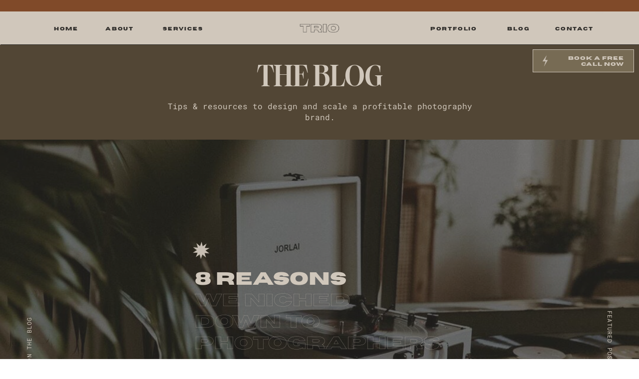

--- FILE ---
content_type: text/html; charset=UTF-8
request_url: https://triocreativestudios.com/tag/blog-tips/
body_size: 19814
content:
<!DOCTYPE html>
<html lang="en-US" class="d">
<head>
<link rel="stylesheet" type="text/css" href="//lib.showit.co/engine/2.2.6/showit.css" />
<meta name='robots' content='index, follow, max-image-preview:large, max-snippet:-1, max-video-preview:-1' />

            <script data-no-defer="1" data-ezscrex="false" data-cfasync="false" data-pagespeed-no-defer data-cookieconsent="ignore">
                var ctPublicFunctions = {"_ajax_nonce":"516c47c7a4","_rest_nonce":"e159795358","_ajax_url":"\/wp-admin\/admin-ajax.php","_rest_url":"https:\/\/triocreativestudios.com\/wp-json\/","data__cookies_type":"native","data__ajax_type":"custom_ajax","data__bot_detector_enabled":1,"data__frontend_data_log_enabled":1,"cookiePrefix":"","wprocket_detected":false,"host_url":"triocreativestudios.com","text__ee_click_to_select":"Click to select the whole data","text__ee_original_email":"The complete one is","text__ee_got_it":"Got it","text__ee_blocked":"Blocked","text__ee_cannot_connect":"Cannot connect","text__ee_cannot_decode":"Can not decode email. Unknown reason","text__ee_email_decoder":"CleanTalk email decoder","text__ee_wait_for_decoding":"The magic is on the way!","text__ee_decoding_process":"Please wait a few seconds while we decode the contact data."}
            </script>
        
            <script data-no-defer="1" data-ezscrex="false" data-cfasync="false" data-pagespeed-no-defer data-cookieconsent="ignore">
                var ctPublic = {"_ajax_nonce":"516c47c7a4","settings__forms__check_internal":"0","settings__forms__check_external":"0","settings__forms__force_protection":0,"settings__forms__search_test":"0","settings__data__bot_detector_enabled":1,"settings__sfw__anti_crawler":0,"blog_home":"https:\/\/triocreativestudios.com\/","pixel__setting":"3","pixel__enabled":false,"pixel__url":"https:\/\/moderate9-v4.cleantalk.org\/pixel\/577a001c36a491074f8fbd33c1a9b379.gif","data__email_check_before_post":"1","data__email_check_exist_post":1,"data__cookies_type":"native","data__key_is_ok":true,"data__visible_fields_required":true,"wl_brandname":"Anti-Spam by CleanTalk","wl_brandname_short":"CleanTalk","ct_checkjs_key":524458576,"emailEncoderPassKey":"55b9648a3fef082b4b6f3824d5077f40","bot_detector_forms_excluded":"W10=","advancedCacheExists":false,"varnishCacheExists":false,"wc_ajax_add_to_cart":false}
            </script>
        
	<!-- This site is optimized with the Yoast SEO plugin v26.3 - https://yoast.com/wordpress/plugins/seo/ -->
	<title>blog tips Archives - triocreativestudios.com</title>
	<link rel="canonical" href="https://triocreativestudios.com/tag/blog-tips/" />
	<meta property="og:locale" content="en_US" />
	<meta property="og:type" content="article" />
	<meta property="og:title" content="blog tips Archives - triocreativestudios.com" />
	<meta property="og:url" content="https://triocreativestudios.com/tag/blog-tips/" />
	<meta property="og:site_name" content="triocreativestudios.com" />
	<meta name="twitter:card" content="summary_large_image" />
	<script type="application/ld+json" class="yoast-schema-graph">{"@context":"https://schema.org","@graph":[{"@type":"CollectionPage","@id":"https://triocreativestudios.com/tag/blog-tips/","url":"https://triocreativestudios.com/tag/blog-tips/","name":"blog tips Archives - triocreativestudios.com","isPartOf":{"@id":"https://triocreativestudios.com/#website"},"primaryImageOfPage":{"@id":"https://triocreativestudios.com/tag/blog-tips/#primaryimage"},"image":{"@id":"https://triocreativestudios.com/tag/blog-tips/#primaryimage"},"thumbnailUrl":"https://triocreativestudios.com/wp-content/uploads/sites/20703/2023/11/SHAREtheSOUL-4596.jpg","breadcrumb":{"@id":"https://triocreativestudios.com/tag/blog-tips/#breadcrumb"},"inLanguage":"en-US"},{"@type":"ImageObject","inLanguage":"en-US","@id":"https://triocreativestudios.com/tag/blog-tips/#primaryimage","url":"https://triocreativestudios.com/wp-content/uploads/sites/20703/2023/11/SHAREtheSOUL-4596.jpg","contentUrl":"https://triocreativestudios.com/wp-content/uploads/sites/20703/2023/11/SHAREtheSOUL-4596.jpg","width":1600,"height":1067},{"@type":"BreadcrumbList","@id":"https://triocreativestudios.com/tag/blog-tips/#breadcrumb","itemListElement":[{"@type":"ListItem","position":1,"name":"Home","item":"https://triocreativestudios.com/"},{"@type":"ListItem","position":2,"name":"blog tips"}]},{"@type":"WebSite","@id":"https://triocreativestudios.com/#website","url":"https://triocreativestudios.com/","name":"triocreativestudios.com","description":"","potentialAction":[{"@type":"SearchAction","target":{"@type":"EntryPoint","urlTemplate":"https://triocreativestudios.com/?s={search_term_string}"},"query-input":{"@type":"PropertyValueSpecification","valueRequired":true,"valueName":"search_term_string"}}],"inLanguage":"en-US"}]}</script>
	<!-- / Yoast SEO plugin. -->


<link rel='dns-prefetch' href='//fd.cleantalk.org' />
<link rel="alternate" type="application/rss+xml" title="triocreativestudios.com &raquo; Feed" href="https://triocreativestudios.com/feed/" />
<link rel="alternate" type="application/rss+xml" title="triocreativestudios.com &raquo; Comments Feed" href="https://triocreativestudios.com/comments/feed/" />
<link rel="alternate" type="application/rss+xml" title="triocreativestudios.com &raquo; blog tips Tag Feed" href="https://triocreativestudios.com/tag/blog-tips/feed/" />
<script type="text/javascript">
/* <![CDATA[ */
window._wpemojiSettings = {"baseUrl":"https:\/\/s.w.org\/images\/core\/emoji\/16.0.1\/72x72\/","ext":".png","svgUrl":"https:\/\/s.w.org\/images\/core\/emoji\/16.0.1\/svg\/","svgExt":".svg","source":{"concatemoji":"https:\/\/triocreativestudios.com\/wp-includes\/js\/wp-emoji-release.min.js?ver=6.8.3"}};
/*! This file is auto-generated */
!function(s,n){var o,i,e;function c(e){try{var t={supportTests:e,timestamp:(new Date).valueOf()};sessionStorage.setItem(o,JSON.stringify(t))}catch(e){}}function p(e,t,n){e.clearRect(0,0,e.canvas.width,e.canvas.height),e.fillText(t,0,0);var t=new Uint32Array(e.getImageData(0,0,e.canvas.width,e.canvas.height).data),a=(e.clearRect(0,0,e.canvas.width,e.canvas.height),e.fillText(n,0,0),new Uint32Array(e.getImageData(0,0,e.canvas.width,e.canvas.height).data));return t.every(function(e,t){return e===a[t]})}function u(e,t){e.clearRect(0,0,e.canvas.width,e.canvas.height),e.fillText(t,0,0);for(var n=e.getImageData(16,16,1,1),a=0;a<n.data.length;a++)if(0!==n.data[a])return!1;return!0}function f(e,t,n,a){switch(t){case"flag":return n(e,"\ud83c\udff3\ufe0f\u200d\u26a7\ufe0f","\ud83c\udff3\ufe0f\u200b\u26a7\ufe0f")?!1:!n(e,"\ud83c\udde8\ud83c\uddf6","\ud83c\udde8\u200b\ud83c\uddf6")&&!n(e,"\ud83c\udff4\udb40\udc67\udb40\udc62\udb40\udc65\udb40\udc6e\udb40\udc67\udb40\udc7f","\ud83c\udff4\u200b\udb40\udc67\u200b\udb40\udc62\u200b\udb40\udc65\u200b\udb40\udc6e\u200b\udb40\udc67\u200b\udb40\udc7f");case"emoji":return!a(e,"\ud83e\udedf")}return!1}function g(e,t,n,a){var r="undefined"!=typeof WorkerGlobalScope&&self instanceof WorkerGlobalScope?new OffscreenCanvas(300,150):s.createElement("canvas"),o=r.getContext("2d",{willReadFrequently:!0}),i=(o.textBaseline="top",o.font="600 32px Arial",{});return e.forEach(function(e){i[e]=t(o,e,n,a)}),i}function t(e){var t=s.createElement("script");t.src=e,t.defer=!0,s.head.appendChild(t)}"undefined"!=typeof Promise&&(o="wpEmojiSettingsSupports",i=["flag","emoji"],n.supports={everything:!0,everythingExceptFlag:!0},e=new Promise(function(e){s.addEventListener("DOMContentLoaded",e,{once:!0})}),new Promise(function(t){var n=function(){try{var e=JSON.parse(sessionStorage.getItem(o));if("object"==typeof e&&"number"==typeof e.timestamp&&(new Date).valueOf()<e.timestamp+604800&&"object"==typeof e.supportTests)return e.supportTests}catch(e){}return null}();if(!n){if("undefined"!=typeof Worker&&"undefined"!=typeof OffscreenCanvas&&"undefined"!=typeof URL&&URL.createObjectURL&&"undefined"!=typeof Blob)try{var e="postMessage("+g.toString()+"("+[JSON.stringify(i),f.toString(),p.toString(),u.toString()].join(",")+"));",a=new Blob([e],{type:"text/javascript"}),r=new Worker(URL.createObjectURL(a),{name:"wpTestEmojiSupports"});return void(r.onmessage=function(e){c(n=e.data),r.terminate(),t(n)})}catch(e){}c(n=g(i,f,p,u))}t(n)}).then(function(e){for(var t in e)n.supports[t]=e[t],n.supports.everything=n.supports.everything&&n.supports[t],"flag"!==t&&(n.supports.everythingExceptFlag=n.supports.everythingExceptFlag&&n.supports[t]);n.supports.everythingExceptFlag=n.supports.everythingExceptFlag&&!n.supports.flag,n.DOMReady=!1,n.readyCallback=function(){n.DOMReady=!0}}).then(function(){return e}).then(function(){var e;n.supports.everything||(n.readyCallback(),(e=n.source||{}).concatemoji?t(e.concatemoji):e.wpemoji&&e.twemoji&&(t(e.twemoji),t(e.wpemoji)))}))}((window,document),window._wpemojiSettings);
/* ]]> */
</script>
<style id='wp-emoji-styles-inline-css' type='text/css'>

	img.wp-smiley, img.emoji {
		display: inline !important;
		border: none !important;
		box-shadow: none !important;
		height: 1em !important;
		width: 1em !important;
		margin: 0 0.07em !important;
		vertical-align: -0.1em !important;
		background: none !important;
		padding: 0 !important;
	}
</style>
<link rel='stylesheet' id='wp-block-library-css' href='https://triocreativestudios.com/wp-includes/css/dist/block-library/style.min.css?ver=6.8.3' type='text/css' media='all' />
<style id='classic-theme-styles-inline-css' type='text/css'>
/*! This file is auto-generated */
.wp-block-button__link{color:#fff;background-color:#32373c;border-radius:9999px;box-shadow:none;text-decoration:none;padding:calc(.667em + 2px) calc(1.333em + 2px);font-size:1.125em}.wp-block-file__button{background:#32373c;color:#fff;text-decoration:none}
</style>
<style id='global-styles-inline-css' type='text/css'>
:root{--wp--preset--aspect-ratio--square: 1;--wp--preset--aspect-ratio--4-3: 4/3;--wp--preset--aspect-ratio--3-4: 3/4;--wp--preset--aspect-ratio--3-2: 3/2;--wp--preset--aspect-ratio--2-3: 2/3;--wp--preset--aspect-ratio--16-9: 16/9;--wp--preset--aspect-ratio--9-16: 9/16;--wp--preset--color--black: #000000;--wp--preset--color--cyan-bluish-gray: #abb8c3;--wp--preset--color--white: #ffffff;--wp--preset--color--pale-pink: #f78da7;--wp--preset--color--vivid-red: #cf2e2e;--wp--preset--color--luminous-vivid-orange: #ff6900;--wp--preset--color--luminous-vivid-amber: #fcb900;--wp--preset--color--light-green-cyan: #7bdcb5;--wp--preset--color--vivid-green-cyan: #00d084;--wp--preset--color--pale-cyan-blue: #8ed1fc;--wp--preset--color--vivid-cyan-blue: #0693e3;--wp--preset--color--vivid-purple: #9b51e0;--wp--preset--gradient--vivid-cyan-blue-to-vivid-purple: linear-gradient(135deg,rgba(6,147,227,1) 0%,rgb(155,81,224) 100%);--wp--preset--gradient--light-green-cyan-to-vivid-green-cyan: linear-gradient(135deg,rgb(122,220,180) 0%,rgb(0,208,130) 100%);--wp--preset--gradient--luminous-vivid-amber-to-luminous-vivid-orange: linear-gradient(135deg,rgba(252,185,0,1) 0%,rgba(255,105,0,1) 100%);--wp--preset--gradient--luminous-vivid-orange-to-vivid-red: linear-gradient(135deg,rgba(255,105,0,1) 0%,rgb(207,46,46) 100%);--wp--preset--gradient--very-light-gray-to-cyan-bluish-gray: linear-gradient(135deg,rgb(238,238,238) 0%,rgb(169,184,195) 100%);--wp--preset--gradient--cool-to-warm-spectrum: linear-gradient(135deg,rgb(74,234,220) 0%,rgb(151,120,209) 20%,rgb(207,42,186) 40%,rgb(238,44,130) 60%,rgb(251,105,98) 80%,rgb(254,248,76) 100%);--wp--preset--gradient--blush-light-purple: linear-gradient(135deg,rgb(255,206,236) 0%,rgb(152,150,240) 100%);--wp--preset--gradient--blush-bordeaux: linear-gradient(135deg,rgb(254,205,165) 0%,rgb(254,45,45) 50%,rgb(107,0,62) 100%);--wp--preset--gradient--luminous-dusk: linear-gradient(135deg,rgb(255,203,112) 0%,rgb(199,81,192) 50%,rgb(65,88,208) 100%);--wp--preset--gradient--pale-ocean: linear-gradient(135deg,rgb(255,245,203) 0%,rgb(182,227,212) 50%,rgb(51,167,181) 100%);--wp--preset--gradient--electric-grass: linear-gradient(135deg,rgb(202,248,128) 0%,rgb(113,206,126) 100%);--wp--preset--gradient--midnight: linear-gradient(135deg,rgb(2,3,129) 0%,rgb(40,116,252) 100%);--wp--preset--font-size--small: 13px;--wp--preset--font-size--medium: 20px;--wp--preset--font-size--large: 36px;--wp--preset--font-size--x-large: 42px;--wp--preset--spacing--20: 0.44rem;--wp--preset--spacing--30: 0.67rem;--wp--preset--spacing--40: 1rem;--wp--preset--spacing--50: 1.5rem;--wp--preset--spacing--60: 2.25rem;--wp--preset--spacing--70: 3.38rem;--wp--preset--spacing--80: 5.06rem;--wp--preset--shadow--natural: 6px 6px 9px rgba(0, 0, 0, 0.2);--wp--preset--shadow--deep: 12px 12px 50px rgba(0, 0, 0, 0.4);--wp--preset--shadow--sharp: 6px 6px 0px rgba(0, 0, 0, 0.2);--wp--preset--shadow--outlined: 6px 6px 0px -3px rgba(255, 255, 255, 1), 6px 6px rgba(0, 0, 0, 1);--wp--preset--shadow--crisp: 6px 6px 0px rgba(0, 0, 0, 1);}:where(.is-layout-flex){gap: 0.5em;}:where(.is-layout-grid){gap: 0.5em;}body .is-layout-flex{display: flex;}.is-layout-flex{flex-wrap: wrap;align-items: center;}.is-layout-flex > :is(*, div){margin: 0;}body .is-layout-grid{display: grid;}.is-layout-grid > :is(*, div){margin: 0;}:where(.wp-block-columns.is-layout-flex){gap: 2em;}:where(.wp-block-columns.is-layout-grid){gap: 2em;}:where(.wp-block-post-template.is-layout-flex){gap: 1.25em;}:where(.wp-block-post-template.is-layout-grid){gap: 1.25em;}.has-black-color{color: var(--wp--preset--color--black) !important;}.has-cyan-bluish-gray-color{color: var(--wp--preset--color--cyan-bluish-gray) !important;}.has-white-color{color: var(--wp--preset--color--white) !important;}.has-pale-pink-color{color: var(--wp--preset--color--pale-pink) !important;}.has-vivid-red-color{color: var(--wp--preset--color--vivid-red) !important;}.has-luminous-vivid-orange-color{color: var(--wp--preset--color--luminous-vivid-orange) !important;}.has-luminous-vivid-amber-color{color: var(--wp--preset--color--luminous-vivid-amber) !important;}.has-light-green-cyan-color{color: var(--wp--preset--color--light-green-cyan) !important;}.has-vivid-green-cyan-color{color: var(--wp--preset--color--vivid-green-cyan) !important;}.has-pale-cyan-blue-color{color: var(--wp--preset--color--pale-cyan-blue) !important;}.has-vivid-cyan-blue-color{color: var(--wp--preset--color--vivid-cyan-blue) !important;}.has-vivid-purple-color{color: var(--wp--preset--color--vivid-purple) !important;}.has-black-background-color{background-color: var(--wp--preset--color--black) !important;}.has-cyan-bluish-gray-background-color{background-color: var(--wp--preset--color--cyan-bluish-gray) !important;}.has-white-background-color{background-color: var(--wp--preset--color--white) !important;}.has-pale-pink-background-color{background-color: var(--wp--preset--color--pale-pink) !important;}.has-vivid-red-background-color{background-color: var(--wp--preset--color--vivid-red) !important;}.has-luminous-vivid-orange-background-color{background-color: var(--wp--preset--color--luminous-vivid-orange) !important;}.has-luminous-vivid-amber-background-color{background-color: var(--wp--preset--color--luminous-vivid-amber) !important;}.has-light-green-cyan-background-color{background-color: var(--wp--preset--color--light-green-cyan) !important;}.has-vivid-green-cyan-background-color{background-color: var(--wp--preset--color--vivid-green-cyan) !important;}.has-pale-cyan-blue-background-color{background-color: var(--wp--preset--color--pale-cyan-blue) !important;}.has-vivid-cyan-blue-background-color{background-color: var(--wp--preset--color--vivid-cyan-blue) !important;}.has-vivid-purple-background-color{background-color: var(--wp--preset--color--vivid-purple) !important;}.has-black-border-color{border-color: var(--wp--preset--color--black) !important;}.has-cyan-bluish-gray-border-color{border-color: var(--wp--preset--color--cyan-bluish-gray) !important;}.has-white-border-color{border-color: var(--wp--preset--color--white) !important;}.has-pale-pink-border-color{border-color: var(--wp--preset--color--pale-pink) !important;}.has-vivid-red-border-color{border-color: var(--wp--preset--color--vivid-red) !important;}.has-luminous-vivid-orange-border-color{border-color: var(--wp--preset--color--luminous-vivid-orange) !important;}.has-luminous-vivid-amber-border-color{border-color: var(--wp--preset--color--luminous-vivid-amber) !important;}.has-light-green-cyan-border-color{border-color: var(--wp--preset--color--light-green-cyan) !important;}.has-vivid-green-cyan-border-color{border-color: var(--wp--preset--color--vivid-green-cyan) !important;}.has-pale-cyan-blue-border-color{border-color: var(--wp--preset--color--pale-cyan-blue) !important;}.has-vivid-cyan-blue-border-color{border-color: var(--wp--preset--color--vivid-cyan-blue) !important;}.has-vivid-purple-border-color{border-color: var(--wp--preset--color--vivid-purple) !important;}.has-vivid-cyan-blue-to-vivid-purple-gradient-background{background: var(--wp--preset--gradient--vivid-cyan-blue-to-vivid-purple) !important;}.has-light-green-cyan-to-vivid-green-cyan-gradient-background{background: var(--wp--preset--gradient--light-green-cyan-to-vivid-green-cyan) !important;}.has-luminous-vivid-amber-to-luminous-vivid-orange-gradient-background{background: var(--wp--preset--gradient--luminous-vivid-amber-to-luminous-vivid-orange) !important;}.has-luminous-vivid-orange-to-vivid-red-gradient-background{background: var(--wp--preset--gradient--luminous-vivid-orange-to-vivid-red) !important;}.has-very-light-gray-to-cyan-bluish-gray-gradient-background{background: var(--wp--preset--gradient--very-light-gray-to-cyan-bluish-gray) !important;}.has-cool-to-warm-spectrum-gradient-background{background: var(--wp--preset--gradient--cool-to-warm-spectrum) !important;}.has-blush-light-purple-gradient-background{background: var(--wp--preset--gradient--blush-light-purple) !important;}.has-blush-bordeaux-gradient-background{background: var(--wp--preset--gradient--blush-bordeaux) !important;}.has-luminous-dusk-gradient-background{background: var(--wp--preset--gradient--luminous-dusk) !important;}.has-pale-ocean-gradient-background{background: var(--wp--preset--gradient--pale-ocean) !important;}.has-electric-grass-gradient-background{background: var(--wp--preset--gradient--electric-grass) !important;}.has-midnight-gradient-background{background: var(--wp--preset--gradient--midnight) !important;}.has-small-font-size{font-size: var(--wp--preset--font-size--small) !important;}.has-medium-font-size{font-size: var(--wp--preset--font-size--medium) !important;}.has-large-font-size{font-size: var(--wp--preset--font-size--large) !important;}.has-x-large-font-size{font-size: var(--wp--preset--font-size--x-large) !important;}
:where(.wp-block-post-template.is-layout-flex){gap: 1.25em;}:where(.wp-block-post-template.is-layout-grid){gap: 1.25em;}
:where(.wp-block-columns.is-layout-flex){gap: 2em;}:where(.wp-block-columns.is-layout-grid){gap: 2em;}
:root :where(.wp-block-pullquote){font-size: 1.5em;line-height: 1.6;}
</style>
<link rel='stylesheet' id='cleantalk-public-css-css' href='https://triocreativestudios.com/wp-content/plugins/cleantalk-spam-protect/css/cleantalk-public.min.css?ver=6.67_1762383877' type='text/css' media='all' />
<link rel='stylesheet' id='cleantalk-email-decoder-css-css' href='https://triocreativestudios.com/wp-content/plugins/cleantalk-spam-protect/css/cleantalk-email-decoder.min.css?ver=6.67_1762383877' type='text/css' media='all' />
<script type="text/javascript" src="https://triocreativestudios.com/wp-content/plugins/cleantalk-spam-protect/js/apbct-public-bundle.min.js?ver=6.67_1762383877" id="apbct-public-bundle.min-js-js"></script>
<script type="text/javascript" src="https://fd.cleantalk.org/ct-bot-detector-wrapper.js?ver=6.67" id="ct_bot_detector-js" defer="defer" data-wp-strategy="defer"></script>
<script type="text/javascript" src="https://triocreativestudios.com/wp-includes/js/jquery/jquery.min.js?ver=3.7.1" id="jquery-core-js"></script>
<script type="text/javascript" src="https://triocreativestudios.com/wp-includes/js/jquery/jquery-migrate.min.js?ver=3.4.1" id="jquery-migrate-js"></script>
<script type="text/javascript" src="https://triocreativestudios.com/wp-content/plugins/showit/public/js/showit.js?ver=1765987526" id="si-script-js"></script>
<link rel="https://api.w.org/" href="https://triocreativestudios.com/wp-json/" /><link rel="alternate" title="JSON" type="application/json" href="https://triocreativestudios.com/wp-json/wp/v2/tags/89" /><link rel="EditURI" type="application/rsd+xml" title="RSD" href="https://triocreativestudios.com/xmlrpc.php?rsd" />
<style type="text/css">.recentcomments a{display:inline !important;padding:0 !important;margin:0 !important;}</style>
<meta charset="UTF-8" />
<meta name="viewport" content="width=device-width, initial-scale=1" />
<link rel="icon" type="image/png" href="//static.showit.co/200/uFR2ukY5TBaltR543aGPAw/111029/trio_icons_lightning.png" />
<link rel="preconnect" href="https://static.showit.co" />



<style>
@font-face{font-family:Horizon;src:url('//static.showit.co/file/K2YGJgfzRBWPTRkEI2x4og/111029/horizon.woff');}
@font-face{font-family:Roboto;src:url('//static.showit.co/file/z3ZuUOvuT_alG-BGw27mgg/111029/robotomono-variablefont_wght.woff');}
@font-face{font-family:New Elegance;src:url('//static.showit.co/file/qg07CxraRzmp0sGNKKn6Ig/111029/the_new_elegance-webfont.woff');}
@font-face{font-family:Horizon Outline;src:url('//static.showit.co/file/b7r6WZRJSpW2SddyKmNAGQ/111029/horizon_outlined.woff');}
</style>
<script id="init_data" type="application/json">
{"mobile":{"w":320},"desktop":{"w":1200,"defaultTrIn":{"type":"fade"},"defaultTrOut":{"type":"fade"},"bgFillType":"color","bgColor":"#000000:0"},"sid":"g-vfbzp-q8q0io6lrkti2g","break":768,"assetURL":"//static.showit.co","contactFormId":"111029/231296","cfAction":"aHR0cHM6Ly9jbGllbnRzZXJ2aWNlLnNob3dpdC5jby9jb250YWN0Zm9ybQ==","sgAction":"aHR0cHM6Ly9jbGllbnRzZXJ2aWNlLnNob3dpdC5jby9zb2NpYWxncmlk","blockData":[{"slug":"header","visible":"a","states":[],"d":{"h":90,"w":1200,"locking":{"side":"st","scrollOffset":1},"bgFillType":"color","bgColor":"colors-7","bgMediaType":"none"},"m":{"h":69,"w":320,"locking":{"side":"st","scrollOffset":1},"bgFillType":"color","bgColor":"colors-7","bgMediaType":"none"}},{"slug":"headline","visible":"a","states":[],"d":{"h":190,"w":1200,"bgFillType":"color","bgColor":"colors-2","bgMediaType":"none"},"m":{"h":165,"w":320,"bgFillType":"color","bgColor":"colors-2","bgMediaType":"none"}},{"slug":"featured-blog-posts","visible":"a","states":[{"d":{"bgFillType":"color","bgColor":"#000000:0","bgMediaType":"none"},"m":{"bgFillType":"color","bgColor":"#000000:0","bgMediaType":"none"},"slug":"view-1"},{"d":{"bgFillType":"color","bgColor":"#000000:0","bgMediaType":"none"},"m":{"bgFillType":"color","bgColor":"#000000:0","bgMediaType":"none"},"slug":"view-1-1"},{"d":{"bgFillType":"color","bgColor":"#000000:0","bgMediaType":"none"},"m":{"bgFillType":"color","bgColor":"#000000:0","bgMediaType":"none"},"slug":"view-2"},{"d":{"bgFillType":"color","bgColor":"#000000:0","bgMediaType":"none"},"m":{"bgFillType":"color","bgColor":"#000000:0","bgMediaType":"none"},"slug":"view-3"}],"d":{"h":800,"w":1200,"stateTrIn":{"type":"slide","direction":"Right"},"stateTrOut":{"type":"slide","direction":"Left"},"bgFillType":"color","bgColor":"colors-1","bgMediaType":"image","bgImage":{"key":"H0i6OaWGT4mJnYNwq0el0A/111029/be23aca4-6148-43e8-a242-ff43d94e64c7.jpg","aspect_ratio":1.5,"title":"BE23ACA4-6148-43E8-A242-FF43D94E64C7","type":"asset"},"bgOpacity":40,"bgPos":"cm","bgScale":"cover","bgScroll":"x"},"m":{"h":600,"w":320,"stateTrIn":{"type":"slide","direction":"Right"},"stateTrOut":{"type":"slide","direction":"Left"},"bgFillType":"color","bgColor":"colors-1","bgMediaType":"image","bgImage":{"key":"H0i6OaWGT4mJnYNwq0el0A/111029/be23aca4-6148-43e8-a242-ff43d94e64c7.jpg","aspect_ratio":1.5,"title":"BE23ACA4-6148-43E8-A242-FF43D94E64C7","type":"asset"},"bgOpacity":40,"bgPos":"cm","bgScale":"cover","bgScroll":"f"},"stateTrans":[{"d":{"in":{"cl":"slideInRight","d":"0.5","dl":"0","od":"slideInLeft"},"out":{"cl":"slideOutLeft","d":"0.5","dl":"0","od":"slideOutRight"}},"m":{"in":{"cl":"slideInRight","d":"0.5","dl":"0","od":"slideInLeft"},"out":{"cl":"slideOutLeft","d":"0.5","dl":"0","od":"slideOutRight"}}},{"d":{"in":{"cl":"slideInRight","d":"0.5","dl":"0","od":"slideInLeft"},"out":{"cl":"slideOutLeft","d":"0.5","dl":"0","od":"slideOutRight"}},"m":{"in":{"cl":"slideInRight","d":"0.5","dl":"0","od":"slideInLeft"},"out":{"cl":"slideOutLeft","d":"0.5","dl":"0","od":"slideOutRight"}}},{"d":{"in":{"cl":"slideInRight","d":"0.5","dl":"0","od":"slideInLeft"},"out":{"cl":"slideOutLeft","d":"0.5","dl":"0","od":"slideOutRight"}},"m":{"in":{"cl":"slideInRight","d":"0.5","dl":"0","od":"slideInLeft"},"out":{"cl":"slideOutLeft","d":"0.5","dl":"0","od":"slideOutRight"}}},{"d":{"in":{"cl":"slideInRight","d":"0.5","dl":"0","od":"slideInLeft"},"out":{"cl":"slideOutLeft","d":"0.5","dl":"0","od":"slideOutRight"}},"m":{"in":{"cl":"slideInRight","d":"0.5","dl":"0","od":"slideInLeft"},"out":{"cl":"slideOutLeft","d":"0.5","dl":"0","od":"slideOutRight"}}}]},{"slug":"sidebar","visible":"a","states":[],"d":{"h":1,"w":1200,"locking":{"offset":0,"side":"st"},"nature":"dH","bgFillType":"color","bgColor":"colors-7","bgMediaType":"none"},"m":{"h":360,"w":320,"bgFillType":"color","bgColor":"colors-7","bgMediaType":"none"}},{"slug":"post-layout-1","visible":"a","states":[{"d":{"bgFillType":"color","bgColor":"#000000:0","bgMediaType":"none"},"m":{"bgFillType":"color","bgColor":"#000000:0","bgMediaType":"none"},"slug":"view-1"},{"d":{"bgFillType":"color","bgColor":"#000000:0","bgMediaType":"none"},"m":{"bgFillType":"color","bgColor":"#000000:0","bgMediaType":"none"},"slug":"view-2"}],"d":{"h":620,"w":1200,"locking":{"offset":100},"nature":"dH","bgFillType":"color","bgColor":"colors-7","bgMediaType":"none"},"m":{"h":1040,"w":320,"nature":"dH","bgFillType":"color","bgColor":"colors-7","bgMediaType":"none"},"stateTrans":[{},{}]},{"slug":"end-post-loop","visible":"a","states":[],"d":{"h":1,"w":1200,"bgFillType":"color","bgColor":"colors-7","bgMediaType":"none"},"m":{"h":1,"w":320,"bgFillType":"color","bgColor":"colors-7","bgMediaType":"none"}},{"slug":"pagination","visible":"a","states":[],"d":{"h":150,"w":1200,"nature":"dH","bgFillType":"color","bgColor":"colors-7","bgMediaType":"none"},"m":{"h":95,"w":320,"nature":"dH","bgFillType":"color","bgColor":"colors-7","bgMediaType":"none"}},{"slug":"footer","visible":"a","states":[{"d":{"bgFillType":"color","bgColor":"#000000:0","bgMediaType":"none"},"m":{"bgFillType":"color","bgColor":"#000000:0","bgMediaType":"none"},"slug":"view-1"},{"d":{"bgFillType":"color","bgColor":"#000000:0","bgMediaType":"none"},"m":{"bgFillType":"color","bgColor":"#000000:0","bgMediaType":"none"},"slug":"view-2"}],"d":{"h":300,"w":1200,"bgFillType":"color","bgColor":"colors-7","bgMediaType":"none"},"m":{"h":840,"w":320,"bgFillType":"color","bgColor":"colors-7","bgMediaType":"none"},"stateTrans":[{},{}]},{"slug":"mobile-nav","visible":"m","states":[],"d":{"h":200,"w":1200,"bgFillType":"color","bgColor":"colors-7","bgMediaType":"none"},"m":{"h":600,"w":320,"locking":{"side":"t"},"bgFillType":"color","bgColor":"colors-7","bgMediaType":"none"}}],"elementData":[{"type":"simple","visible":"d","id":"header_0","blockId":"header","m":{"x":119,"y":81,"w":153,"h":49,"a":0},"d":{"x":987,"y":99,"w":203,"h":46,"a":0,"lockH":"r"}},{"type":"graphic","visible":"d","id":"header_1","blockId":"header","m":{"x":125,"y":92,"w":25,"h":25,"a":0},"d":{"x":996,"y":106,"w":32,"h":32,"a":0,"lockH":"r"},"c":{"key":"PZDtYr9vS1KLlH33oA-UoA/111029/trio_icons_lightning_cream.png","aspect_ratio":0.99761}},{"type":"text","visible":"a","id":"header_2","blockId":"header","m":{"x":25,"y":32,"w":56,"h":21,"a":0},"d":{"x":1052,"y":111,"w":118,"h":24,"a":0,"lockH":"r"}},{"type":"simple","visible":"d","id":"header_3","blockId":"header","m":{"x":119,"y":81,"w":153,"h":49,"a":0},"d":{"x":987,"y":99,"w":203,"h":46,"a":0,"lockH":"r"}},{"type":"simple","visible":"a","id":"header_4","blockId":"header","m":{"x":0,"y":68,"w":320,"h":1,"a":0},"d":{"x":1,"y":89,"w":1200,"h":1,"a":0,"lockH":"s"}},{"type":"icon","visible":"m","id":"header_5","blockId":"header","m":{"x":265,"y":32,"w":20,"h":20,"a":0},"d":{"x":1161,"y":37,"w":35,"h":35,"a":0},"pc":[{"type":"show","block":"mobile-nav"}]},{"type":"text","visible":"d","id":"header_7","blockId":"header","m":{"x":115,"y":23,"w":90,"h":15,"a":0},"d":{"x":1032,"y":52,"w":68,"h":10,"a":0,"lockH":"r"}},{"type":"text","visible":"d","id":"header_8","blockId":"header","m":{"x":115,"y":23,"w":90,"h":15,"a":0},"d":{"x":929,"y":52,"w":60,"h":10,"a":0,"lockH":"r"}},{"type":"text","visible":"d","id":"header_9","blockId":"header","m":{"x":115,"y":23,"w":90,"h":15,"a":0},"d":{"x":773,"y":52,"w":112,"h":10,"a":0,"lockH":"r"}},{"type":"text","visible":"d","id":"header_10","blockId":"header","m":{"x":115,"y":23,"w":90,"h":15,"a":0},"d":{"x":315,"y":52,"w":103,"h":10,"a":0,"lockH":"l"}},{"type":"text","visible":"d","id":"header_11","blockId":"header","m":{"x":115,"y":23,"w":90,"h":15,"a":0},"d":{"x":208,"y":52,"w":63,"h":10,"a":0,"lockH":"l"}},{"type":"text","visible":"d","id":"header_12","blockId":"header","m":{"x":115,"y":23,"w":90,"h":15,"a":0},"d":{"x":100,"y":52,"w":65,"h":10,"a":0,"lockH":"l"}},{"type":"graphic","visible":"a","id":"header_13","blockId":"header","m":{"x":119,"y":18,"w":82,"h":49,"a":0},"d":{"x":548,"y":28,"w":104,"h":57,"a":0},"c":{"key":"adYe1saLQLe4uGRJja_dkA/111029/trio_gif.gif","aspect_ratio":1.66667}},{"type":"graphic","visible":"d","id":"header_14","blockId":"header","m":{"x":121,"y":11,"w":69,"h":49,"a":0},"d":{"x":1142,"y":11,"w":37,"h":29,"a":0},"c":{"key":"ehsKwFA0TNOuvBKJRhabFQ/111029/trio_icons_arrow_cream.png","aspect_ratio":1.0024}},{"type":"simple","visible":"a","id":"header_15","blockId":"header","m":{"x":0,"y":-7,"w":330,"h":25,"a":0},"d":{"x":-1,"y":-1,"w":1205,"h":24,"a":0,"lockH":"s"}},{"type":"text","visible":"a","id":"headline_0","blockId":"headline","m":{"x":40,"y":33,"w":240,"h":31,"a":0},"d":{"x":147,"y":42,"w":906,"h":41,"a":0}},{"type":"text","visible":"a","id":"headline_1","blockId":"headline","m":{"x":44,"y":83,"w":232,"h":57,"a":0},"d":{"x":271,"y":112,"w":659,"h":56,"a":0}},{"type":"text","visible":"d","id":"featured-blog-posts_0","blockId":"featured-blog-posts","m":{"x":181,"y":249,"w":240,"h":15,"a":90},"d":{"x":919,"y":392,"w":445,"h":17,"a":90,"lockH":"r"}},{"type":"simple","visible":"a","id":"featured-blog-posts_view-1_0","blockId":"featured-blog-posts","m":{"x":110,"y":559,"w":10,"h":10,"a":0},"d":{"x":550,"y":727,"w":10,"h":10,"a":0}},{"type":"graphic","visible":"a","id":"featured-blog-posts_view-1_1","blockId":"featured-blog-posts","m":{"x":109,"y":421,"w":48,"h":48,"a":0},"d":{"x":433,"y":560,"w":54,"h":54,"a":0},"c":{"key":"ehsKwFA0TNOuvBKJRhabFQ/111029/trio_icons_arrow_cream.png","aspect_ratio":1.0024}},{"type":"text","visible":"a","id":"featured-blog-posts_view-1_2","blockId":"featured-blog-posts","m":{"x":40,"y":438,"w":111,"h":15,"a":0},"d":{"x":350,"y":579,"w":133,"h":17,"a":0}},{"type":"text","visible":"a","id":"featured-blog-posts_view-1_3","blockId":"featured-blog-posts","m":{"x":40,"y":265,"w":240,"h":113,"a":0},"d":{"x":350,"y":451,"w":372,"h":99,"a":0}},{"type":"text","visible":"a","id":"featured-blog-posts_view-1_4","blockId":"featured-blog-posts","m":{"x":40,"y":160,"w":240,"h":91,"a":0},"d":{"x":350,"y":258,"w":500,"h":167,"a":0}},{"type":"text","visible":"a","id":"featured-blog-posts_view-1_5","blockId":"featured-blog-posts","m":{"x":40,"y":160,"w":240,"h":47,"a":0},"d":{"x":350,"y":258,"w":400,"h":88,"a":0}},{"type":"graphic","visible":"a","id":"featured-blog-posts_view-1_6","blockId":"featured-blog-posts","m":{"x":30,"y":112,"w":40,"h":40,"a":0},"d":{"x":338,"y":197,"w":50,"h":50,"a":0},"c":{"key":"gj_mSn9ZRO-UpT-A6ZPlpg/111029/trio_icons_star_cream.png","aspect_ratio":1}},{"type":"simple","visible":"a","id":"featured-blog-posts_view-1-1_0","blockId":"featured-blog-posts","m":{"x":140,"y":559,"w":10,"h":10,"a":0},"d":{"x":580,"y":727,"w":10,"h":10,"a":0}},{"type":"graphic","visible":"a","id":"featured-blog-posts_view-1-1_1","blockId":"featured-blog-posts","m":{"x":109,"y":421,"w":48,"h":48,"a":0},"d":{"x":433,"y":560,"w":54,"h":54,"a":0},"c":{"key":"ehsKwFA0TNOuvBKJRhabFQ/111029/trio_icons_arrow_cream.png","aspect_ratio":1.0024}},{"type":"text","visible":"a","id":"featured-blog-posts_view-1-1_2","blockId":"featured-blog-posts","m":{"x":40,"y":438,"w":111,"h":15,"a":0},"d":{"x":350,"y":579,"w":133,"h":17,"a":0}},{"type":"text","visible":"a","id":"featured-blog-posts_view-1-1_3","blockId":"featured-blog-posts","m":{"x":40,"y":265,"w":240,"h":113,"a":0},"d":{"x":350,"y":451,"w":500,"h":79,"a":0}},{"type":"text","visible":"a","id":"featured-blog-posts_view-1-1_4","blockId":"featured-blog-posts","m":{"x":40,"y":160,"w":240,"h":131,"a":0},"d":{"x":350,"y":258,"w":500,"h":172,"a":0}},{"type":"text","visible":"a","id":"featured-blog-posts_view-1-1_5","blockId":"featured-blog-posts","m":{"x":40,"y":160,"w":240,"h":47,"a":0},"d":{"x":350,"y":258,"w":400,"h":88,"a":0}},{"type":"graphic","visible":"a","id":"featured-blog-posts_view-1-1_6","blockId":"featured-blog-posts","m":{"x":30,"y":112,"w":40,"h":40,"a":0},"d":{"x":338,"y":197,"w":50,"h":50,"a":0},"c":{"key":"gj_mSn9ZRO-UpT-A6ZPlpg/111029/trio_icons_star_cream.png","aspect_ratio":1}},{"type":"simple","visible":"a","id":"featured-blog-posts_view-2_0","blockId":"featured-blog-posts","m":{"x":170,"y":559,"w":10,"h":10,"a":0},"d":{"x":610,"y":727,"w":10,"h":10,"a":0}},{"type":"graphic","visible":"a","id":"featured-blog-posts_view-2_1","blockId":"featured-blog-posts","m":{"x":109,"y":421,"w":48,"h":48,"a":0},"d":{"x":433,"y":560,"w":54,"h":54,"a":0},"c":{"key":"ehsKwFA0TNOuvBKJRhabFQ/111029/trio_icons_arrow_cream.png","aspect_ratio":1.0024}},{"type":"text","visible":"a","id":"featured-blog-posts_view-2_2","blockId":"featured-blog-posts","m":{"x":40,"y":438,"w":111,"h":15,"a":0},"d":{"x":350,"y":579,"w":133,"h":17,"a":0}},{"type":"text","visible":"a","id":"featured-blog-posts_view-2_3","blockId":"featured-blog-posts","m":{"x":40,"y":244,"w":240,"h":134,"a":0},"d":{"x":350,"y":407,"w":500,"h":123,"a":0}},{"type":"text","visible":"a","id":"featured-blog-posts_view-2_4","blockId":"featured-blog-posts","m":{"x":40,"y":160,"w":240,"h":131,"a":0},"d":{"x":350,"y":258,"w":500,"h":172,"a":0}},{"type":"text","visible":"a","id":"featured-blog-posts_view-2_5","blockId":"featured-blog-posts","m":{"x":40,"y":181,"w":240,"h":47,"a":0},"d":{"x":350,"y":301,"w":331,"h":88,"a":0}},{"type":"graphic","visible":"a","id":"featured-blog-posts_view-2_6","blockId":"featured-blog-posts","m":{"x":30,"y":112,"w":40,"h":40,"a":0},"d":{"x":338,"y":197,"w":50,"h":50,"a":0},"c":{"key":"gj_mSn9ZRO-UpT-A6ZPlpg/111029/trio_icons_star_cream.png","aspect_ratio":1}},{"type":"simple","visible":"a","id":"featured-blog-posts_view-3_0","blockId":"featured-blog-posts","m":{"x":200,"y":559,"w":10,"h":10,"a":0},"d":{"x":640,"y":727,"w":10,"h":10,"a":0}},{"type":"graphic","visible":"a","id":"featured-blog-posts_view-3_1","blockId":"featured-blog-posts","m":{"x":109,"y":421,"w":48,"h":48,"a":0},"d":{"x":433,"y":560,"w":54,"h":54,"a":0},"c":{"key":"ehsKwFA0TNOuvBKJRhabFQ/111029/trio_icons_arrow_cream.png","aspect_ratio":1.0024}},{"type":"text","visible":"a","id":"featured-blog-posts_view-3_2","blockId":"featured-blog-posts","m":{"x":40,"y":438,"w":111,"h":15,"a":0},"d":{"x":350,"y":579,"w":133,"h":17,"a":0}},{"type":"text","visible":"a","id":"featured-blog-posts_view-3_3","blockId":"featured-blog-posts","m":{"x":40,"y":242,"w":240,"h":136,"a":0},"d":{"x":350,"y":412,"w":500,"h":118,"a":0}},{"type":"text","visible":"a","id":"featured-blog-posts_view-3_4","blockId":"featured-blog-posts","m":{"x":40,"y":160,"w":240,"h":131,"a":0},"d":{"x":350,"y":258,"w":500,"h":172,"a":0}},{"type":"text","visible":"a","id":"featured-blog-posts_view-3_5","blockId":"featured-blog-posts","m":{"x":40,"y":181,"w":240,"h":47,"a":0},"d":{"x":350,"y":301,"w":368,"h":88,"a":0}},{"type":"graphic","visible":"a","id":"featured-blog-posts_view-3_6","blockId":"featured-blog-posts","m":{"x":30,"y":112,"w":40,"h":40,"a":0},"d":{"x":338,"y":197,"w":50,"h":50,"a":0},"c":{"key":"gj_mSn9ZRO-UpT-A6ZPlpg/111029/trio_icons_star_cream.png","aspect_ratio":1}},{"type":"simple","visible":"a","id":"featured-blog-posts_2","blockId":"featured-blog-posts","m":{"x":200,"y":559,"w":10,"h":10,"a":0},"d":{"x":640,"y":727,"w":10,"h":10,"a":0}},{"type":"simple","visible":"a","id":"featured-blog-posts_3","blockId":"featured-blog-posts","m":{"x":170,"y":559,"w":10,"h":10,"a":0},"d":{"x":610,"y":727,"w":10,"h":10,"a":0}},{"type":"simple","visible":"a","id":"featured-blog-posts_4","blockId":"featured-blog-posts","m":{"x":140,"y":559,"w":10,"h":10,"a":0},"d":{"x":580,"y":727,"w":10,"h":10,"a":0}},{"type":"simple","visible":"a","id":"featured-blog-posts_5","blockId":"featured-blog-posts","m":{"x":110,"y":559,"w":10,"h":10,"a":0},"d":{"x":550,"y":727,"w":10,"h":10,"a":0}},{"type":"text","visible":"a","id":"featured-blog-posts_6","blockId":"featured-blog-posts","m":{"x":40,"y":31,"w":240,"h":15,"a":0},"d":{"x":-164,"y":392,"w":445,"h":17,"a":-90,"lockH":"l"}},{"type":"simple","visible":"d","id":"sidebar_0","blockId":"sidebar","m":{"x":40,"y":40,"w":240,"h":1,"a":0},"d":{"x":460,"y":70,"w":640,"h":1,"a":0,"lockH":"s"}},{"type":"text","visible":"a","id":"sidebar_1","blockId":"sidebar","m":{"x":40,"y":40,"w":240,"h":53,"a":0},"d":{"x":100,"y":50,"w":345,"h":88,"a":0,"lockH":"l"}},{"type":"text","visible":"a","id":"sidebar_2","blockId":"sidebar","m":{"x":131,"y":40,"w":149,"h":27,"a":0},"d":{"x":266,"y":50,"w":178,"h":42,"a":0,"lockH":"l"}},{"type":"text","visible":"a","id":"sidebar_3","blockId":"sidebar","m":{"x":40,"y":303,"w":174,"h":15,"a":0},"d":{"x":100,"y":356,"w":188,"h":10,"a":0,"lockH":"l"}},{"type":"text","visible":"a","id":"sidebar_4","blockId":"sidebar","m":{"x":40,"y":263,"w":174,"h":15,"a":0},"d":{"x":100,"y":316,"w":188,"h":10,"a":0,"lockH":"l"}},{"type":"text","visible":"a","id":"sidebar_5","blockId":"sidebar","m":{"x":40,"y":208,"w":140,"h":30,"a":0},"d":{"x":100,"y":266,"w":188,"h":20,"a":0,"lockH":"l"}},{"type":"text","visible":"a","id":"sidebar_6","blockId":"sidebar","m":{"x":40,"y":168,"w":140,"h":15,"a":0},"d":{"x":100,"y":226,"w":188,"h":10,"a":0,"lockH":"l"}},{"type":"text","visible":"a","id":"sidebar_7","blockId":"sidebar","m":{"x":40,"y":113,"w":140,"h":30,"a":0},"d":{"x":100,"y":176,"w":188,"h":20,"a":0,"lockH":"l"}},{"type":"graphic","visible":"d","id":"post-layout-1_view-1_0","blockId":"post-layout-1","m":{"x":213,"y":623,"w":62,"h":62,"a":0},"d":{"x":642,"y":516,"w":41,"h":41,"a":0},"c":{"key":"Dng-m_49RDyyW5plrfksqg/111029/trio_icons_arrow.png","aspect_ratio":1.0024}},{"type":"text","visible":"a","id":"post-layout-1_view-1_1","blockId":"post-layout-1","m":{"x":60,"y":450,"w":200,"h":60,"a":0},"d":{"x":371,"y":526,"w":240,"h":65,"a":0,"lockH":"ls"}},{"type":"graphic","visible":"a","id":"post-layout-1_view-1_2","blockId":"post-layout-1","m":{"x":60,"y":110,"w":200,"h":300,"a":0},"d":{"x":371,"y":212,"w":302,"h":268,"a":0,"gs":{"s":50},"lockH":"ls"},"c":{"key":"LgEzAAPISvC3mFmKR9iMRA/111029/dsc_6016.jpg","aspect_ratio":0.665}},{"type":"simple","visible":"a","id":"post-layout-1_view-1_3","blockId":"post-layout-1","m":{"x":60,"y":110,"w":200,"h":300,"a":0},"d":{"x":371,"y":212,"w":302,"h":268,"a":0,"lockH":"ls"}},{"type":"text","visible":"a","id":"post-layout-1_view-1_4","blockId":"post-layout-1","m":{"x":61,"y":55,"w":200,"h":44,"a":0},"d":{"x":373,"y":140,"w":300,"h":60,"a":0,"lockH":"ls"}},{"type":"simple","visible":"a","id":"post-layout-1_view-1_5","blockId":"post-layout-1","m":{"x":40,"y":43,"w":240,"h":387,"a":0},"d":{"x":346,"y":126,"w":350,"h":376,"a":0,"lockH":"ls"}},{"type":"graphic","visible":"d","id":"post-layout-1_view-2_0","blockId":"post-layout-1","m":{"x":213,"y":1043,"w":62,"h":62,"a":0},"d":{"x":1045,"y":516,"w":41,"h":41,"a":0,"lockH":"r"},"c":{"key":"Dng-m_49RDyyW5plrfksqg/111029/trio_icons_arrow.png","aspect_ratio":1.0024}},{"type":"text","visible":"a","id":"post-layout-1_view-2_1","blockId":"post-layout-1","m":{"x":60,"y":970,"w":200,"h":45,"a":0},"d":{"x":785,"y":526,"w":240,"h":65,"a":0,"lockH":"rs"}},{"type":"graphic","visible":"a","id":"post-layout-1_view-2_2","blockId":"post-layout-1","m":{"x":60,"y":630,"w":200,"h":300,"a":0},"d":{"x":773,"y":212,"w":302,"h":268,"a":0,"gs":{"s":10},"lockH":"rs"},"c":{"key":"i8YvGm2JQHy5QQIRoEQTcw/111029/0c8052c5-dd9c-4518-9914-71b163fd0381.jpg","aspect_ratio":0.66708}},{"type":"simple","visible":"a","id":"post-layout-1_view-2_3","blockId":"post-layout-1","m":{"x":60,"y":630,"w":200,"h":300,"a":0},"d":{"x":774,"y":212,"w":302,"h":268,"a":0,"lockH":"rs"}},{"type":"text","visible":"a","id":"post-layout-1_view-2_4","blockId":"post-layout-1","m":{"x":61,"y":575,"w":200,"h":44,"a":0},"d":{"x":777,"y":140,"w":300,"h":72,"a":0,"lockH":"rs"}},{"type":"simple","visible":"a","id":"post-layout-1_view-2_5","blockId":"post-layout-1","m":{"x":40,"y":560,"w":240,"h":387,"a":0},"d":{"x":749,"y":126,"w":350,"h":376,"a":0,"lockH":"rs"}},{"type":"text","visible":"a","id":"pagination_0","blockId":"pagination","m":{"x":180,"y":40,"w":100,"h":26,"a":0},"d":{"x":950,"y":50,"w":150,"h":29,"a":0,"lockH":"rs"}},{"type":"text","visible":"a","id":"pagination_1","blockId":"pagination","m":{"x":40,"y":40,"w":100,"h":22,"a":0},"d":{"x":350,"y":50,"w":150,"h":29,"a":0,"lockH":"ls"}},{"type":"simple","visible":"a","id":"pagination_2","blockId":"pagination","m":{"x":40,"y":30,"w":240,"h":1,"a":0},"d":{"x":350,"y":40,"w":750,"h":1,"a":0,"lockH":"s"}},{"type":"simple","visible":"a","id":"footer_0","blockId":"footer","m":{"x":0,"y":300,"w":320,"h":540,"a":0},"d":{"x":0,"y":0,"w":1200,"h":300,"a":0,"lockH":"s"}},{"type":"simple","visible":"a","id":"footer_1","blockId":"footer","m":{"x":0,"y":609,"w":320,"h":176,"a":0},"d":{"x":600,"y":0,"w":500,"h":300,"a":0,"lockH":"s"}},{"type":"simple","visible":"a","id":"footer_2","blockId":"footer","m":{"x":0,"y":0,"w":320,"h":300,"a":0},"d":{"x":0,"y":0,"w":400,"h":300,"a":0,"lockH":"l"}},{"type":"icon","visible":"a","id":"footer_3","blockId":"footer","m":{"x":160,"y":805,"w":15,"h":15,"a":0},"d":{"x":1140,"y":232,"w":15,"h":15,"a":0,"lockH":"r"}},{"type":"icon","visible":"a","id":"footer_4","blockId":"footer","m":{"x":120,"y":805,"w":15,"h":15,"a":0},"d":{"x":1140,"y":173,"w":15,"h":15,"a":0,"lockH":"r"}},{"type":"icon","visible":"a","id":"footer_5","blockId":"footer","m":{"x":80,"y":805,"w":15,"h":15,"a":0},"d":{"x":1140,"y":113,"w":15,"h":15,"a":0,"lockH":"r"}},{"type":"icon","visible":"a","id":"footer_6","blockId":"footer","m":{"x":40,"y":805,"w":15,"h":15,"a":0},"d":{"x":1140,"y":54,"w":15,"h":15,"a":0,"lockH":"r"}},{"type":"simple","visible":"a","id":"footer_view-1_0","blockId":"footer","m":{"x":40,"y":753,"w":240,"h":1,"a":0},"d":{"x":652,"y":240,"w":395,"h":1,"a":0,"lockH":"s"}},{"type":"text","visible":"a","id":"footer_view-1_1","blockId":"footer","m":{"x":224,"y":728,"w":54,"h":23,"a":0},"d":{"x":956,"y":205,"w":89,"h":32,"a":0,"lockH":"r"}},{"type":"text","visible":"a","id":"footer_view-2_0","blockId":"footer","m":{"x":40,"y":638,"w":240,"h":15,"a":0},"d":{"x":652,"y":212,"w":339,"h":17,"a":0}},{"type":"graphic","visible":"a","id":"footer_8","blockId":"footer","m":{"x":263,"y":644,"w":27,"h":27,"a":0},"d":{"x":1022,"y":49,"w":37,"h":37,"a":0,"lockH":"r"},"c":{"key":"uFR2ukY5TBaltR543aGPAw/111029/trio_icons_lightning.png","aspect_ratio":1}},{"type":"text","visible":"a","id":"footer_9","blockId":"footer","m":{"x":40,"y":662,"w":206,"h":35,"a":0},"d":{"x":652,"y":80,"w":378,"h":52,"a":0,"lockH":"l"}},{"type":"text","visible":"a","id":"footer_10","blockId":"footer","m":{"x":40,"y":646,"w":190,"h":15,"a":0},"d":{"x":652,"y":54,"w":373,"h":22,"a":0,"lockH":"l"}},{"type":"text","visible":"a","id":"footer_11","blockId":"footer","m":{"x":40,"y":557,"w":100,"h":26,"a":0},"d":{"x":444,"y":217,"w":88,"h":17,"a":0,"lockH":"l"}},{"type":"text","visible":"a","id":"footer_12","blockId":"footer","m":{"x":40,"y":521,"w":100,"h":26,"a":0},"d":{"x":444,"y":97,"w":68,"h":17,"a":0,"lockH":"l"}},{"type":"text","visible":"a","id":"footer_13","blockId":"footer","m":{"x":40,"y":485,"w":100,"h":26,"a":0},"d":{"x":444,"y":187,"w":60,"h":17,"a":0,"lockH":"l"}},{"type":"text","visible":"a","id":"footer_14","blockId":"footer","m":{"x":40,"y":449,"w":112,"h":26,"a":0},"d":{"x":444,"y":157,"w":112,"h":17,"a":0,"lockH":"l"}},{"type":"text","visible":"a","id":"footer_15","blockId":"footer","m":{"x":40,"y":413,"w":103,"h":26,"a":0},"d":{"x":444,"y":127,"w":103,"h":17,"a":0,"lockH":"l"}},{"type":"text","visible":"a","id":"footer_16","blockId":"footer","m":{"x":40,"y":374,"w":100,"h":26,"a":0},"d":{"x":444,"y":67,"w":65,"h":17,"a":0,"lockH":"l"}},{"type":"text","visible":"a","id":"footer_17","blockId":"footer","m":{"x":40,"y":186,"w":250,"h":75,"a":0},"d":{"x":84,"y":171,"w":265,"h":93,"a":0,"lockH":"l"}},{"type":"graphic","visible":"a","id":"footer_18","blockId":"footer","m":{"x":23,"y":28,"w":240,"h":144,"a":0},"d":{"x":50,"y":17,"w":299,"h":173,"a":0,"lockH":"l"},"c":{"key":"V3HpDjqQQd-8ccZ-FIAAHw/111029/triobrandboard7_14-29_copy.png","aspect_ratio":1.49917}},{"type":"icon","visible":"a","id":"mobile-nav_0","blockId":"mobile-nav","m":{"x":160,"y":420,"w":15,"h":15,"a":0},"d":{"x":550,"y":50,"w":100,"h":100,"a":0}},{"type":"icon","visible":"a","id":"mobile-nav_1","blockId":"mobile-nav","m":{"x":120,"y":420,"w":15,"h":15,"a":0},"d":{"x":550,"y":50,"w":100,"h":100,"a":0}},{"type":"icon","visible":"a","id":"mobile-nav_2","blockId":"mobile-nav","m":{"x":80,"y":420,"w":15,"h":15,"a":0},"d":{"x":550,"y":50,"w":100,"h":100,"a":0}},{"type":"icon","visible":"a","id":"mobile-nav_3","blockId":"mobile-nav","m":{"x":40,"y":420,"w":15,"h":15,"a":0},"d":{"x":550,"y":50,"w":100,"h":100,"a":0}},{"type":"simple","visible":"a","id":"mobile-nav_4","blockId":"mobile-nav","m":{"x":1,"y":380,"w":320,"h":1,"a":0},"d":{"x":0,"y":99,"w":1200,"h":1,"a":0}},{"type":"text","visible":"a","id":"mobile-nav_5","blockId":"mobile-nav","m":{"x":40,"y":287,"w":100,"h":26,"a":0},"d":{"x":1032,"y":42,"w":68,"h":17,"a":0,"lockH":"r"}},{"type":"text","visible":"a","id":"mobile-nav_6","blockId":"mobile-nav","m":{"x":40,"y":251,"w":100,"h":26,"a":0},"d":{"x":1032,"y":42,"w":68,"h":17,"a":0,"lockH":"r"}},{"type":"text","visible":"a","id":"mobile-nav_7","blockId":"mobile-nav","m":{"x":40,"y":215,"w":100,"h":26,"a":0},"d":{"x":909,"y":42,"w":60,"h":17,"a":0,"lockH":"r"}},{"type":"text","visible":"a","id":"mobile-nav_8","blockId":"mobile-nav","m":{"x":40,"y":179,"w":112,"h":26,"a":0},"d":{"x":733,"y":42,"w":112,"h":17,"a":0,"lockH":"r"}},{"type":"text","visible":"a","id":"mobile-nav_9","blockId":"mobile-nav","m":{"x":40,"y":143,"w":103,"h":26,"a":0},"d":{"x":355,"y":42,"w":103,"h":17,"a":0,"lockH":"l"}},{"type":"text","visible":"a","id":"mobile-nav_11","blockId":"mobile-nav","m":{"x":40,"y":111,"w":100,"h":26,"a":0},"d":{"x":100,"y":42,"w":65,"h":17,"a":0,"lockH":"l"}},{"type":"simple","visible":"a","id":"mobile-nav_12","blockId":"mobile-nav","m":{"x":0,"y":69,"w":320,"h":1,"a":0},"d":{"x":0,"y":99,"w":1200,"h":1,"a":0}},{"type":"icon","visible":"m","id":"mobile-nav_13","blockId":"mobile-nav","m":{"x":265,"y":25,"w":20,"h":20,"a":0},"d":{"x":1161,"y":37,"w":35,"h":35,"a":0},"pc":[{"type":"hide","block":"mobile-nav"}]},{"type":"graphic","visible":"a","id":"mobile-nav_14","blockId":"mobile-nav","m":{"x":30,"y":21,"w":49,"h":29,"a":0},"d":{"x":570,"y":30,"w":60,"h":35,"a":0},"c":{"key":"nAMIxbn4SH-F7PtE7VGsTw/111029/triopart2logos-29.png","aspect_ratio":1.57432}},{"type":"simple","visible":"a","id":"mobile-nav_15","blockId":"mobile-nav","m":{"x":-6,"y":465,"w":334,"h":28,"a":0},"d":{"x":360,"y":60,"w":480,"h":80,"a":0}},{"type":"text","visible":"a","id":"mobile-nav_16","blockId":"mobile-nav","m":{"x":16,"y":473,"w":272,"h":17,"a":0},"d":{"x":549,"y":91,"w":102.60000000000001,"h":19,"a":0}},{"type":"graphic","visible":"a","id":"mobile-nav_17","blockId":"mobile-nav","m":{"x":250,"y":466,"w":49,"h":27,"a":0},"d":{"x":530,"y":30,"w":140,"h":140,"a":0},"c":{"key":"ehsKwFA0TNOuvBKJRhabFQ/111029/trio_icons_arrow_cream.png","aspect_ratio":1.0024}},{"type":"simple","visible":"a","id":"mobile-nav_18","blockId":"mobile-nav","m":{"x":-11,"y":458,"w":342,"h":47,"a":0},"d":{"x":360,"y":60,"w":480,"h":80,"a":0}}]}
</script>
<link
rel="stylesheet"
type="text/css"
href="https://cdnjs.cloudflare.com/ajax/libs/animate.css/3.4.0/animate.min.css"
/>


<script src="//lib.showit.co/engine/2.2.6/showit-lib.min.js"></script>
<script src="//lib.showit.co/engine/2.2.6/showit.min.js"></script>
<script>

function initPage(){

}
</script>

<style id="si-page-css">
html.m {background-color:rgba(0,0,0,0);}
html.d {background-color:rgba(0,0,0,0);}
.d .st-d-title,.d .se-wpt h1 {color:rgba(48,46,43,1);line-height:1.2;letter-spacing:0em;font-size:40px;text-align:left;font-family:'Horizon';font-weight:400;font-style:normal;}
.d .se-wpt h1 {margin-bottom:30px;}
.d .st-d-title.se-rc a {color:rgba(48,46,43,1);}
.d .st-d-title.se-rc a:hover {text-decoration:underline;color:rgba(48,46,43,1);opacity:0.8;}
.m .st-m-title,.m .se-wpt h1 {color:rgba(48,46,43,1);line-height:1.2;letter-spacing:0em;font-size:22px;text-align:left;font-family:'Horizon';font-weight:400;font-style:normal;}
.m .se-wpt h1 {margin-bottom:20px;}
.m .st-m-title.se-rc a {color:rgba(48,46,43,1);}
.m .st-m-title.se-rc a:hover {text-decoration:underline;color:rgba(48,46,43,1);opacity:0.8;}
.d .st-d-heading,.d .se-wpt h2 {color:rgba(48,46,43,1);line-height:1.3;letter-spacing:0em;font-size:28px;text-align:left;font-family:'New Elegance';font-weight:400;font-style:normal;}
.d .se-wpt h2 {margin-bottom:24px;}
.d .st-d-heading.se-rc a {color:rgba(48,46,43,1);}
.d .st-d-heading.se-rc a:hover {text-decoration:underline;color:rgba(48,46,43,1);opacity:0.8;}
.m .st-m-heading,.m .se-wpt h2 {color:rgba(48,46,43,1);line-height:1.3;letter-spacing:0em;font-size:20px;text-align:left;font-family:'New Elegance';font-weight:400;font-style:normal;}
.m .se-wpt h2 {margin-bottom:20px;}
.m .st-m-heading.se-rc a {color:rgba(48,46,43,1);}
.m .st-m-heading.se-rc a:hover {text-decoration:underline;color:rgba(48,46,43,1);opacity:0.8;}
.d .st-d-subheading,.d .se-wpt h3 {color:rgba(48,46,43,1);text-transform:uppercase;line-height:1.4;letter-spacing:0.1em;font-size:12px;text-align:left;font-family:'Roboto';font-weight:400;font-style:normal;}
.d .se-wpt h3 {margin-bottom:18px;}
.d .st-d-subheading.se-rc a {color:rgba(48,46,43,1);}
.d .st-d-subheading.se-rc a:hover {text-decoration:underline;color:rgba(48,46,43,1);opacity:0.8;}
.m .st-m-subheading,.m .se-wpt h3 {color:rgba(48,46,43,1);text-transform:uppercase;line-height:1.4;letter-spacing:0.1em;font-size:10px;text-align:left;font-family:'Roboto';font-weight:400;font-style:normal;}
.m .se-wpt h3 {margin-bottom:18px;}
.m .st-m-subheading.se-rc a {color:rgba(48,46,43,1);}
.m .st-m-subheading.se-rc a:hover {text-decoration:underline;color:rgba(48,46,43,1);opacity:0.8;}
.d .st-d-paragraph {color:rgba(48,46,43,1);line-height:1.4;letter-spacing:0em;font-size:14px;text-align:justify;font-family:'Roboto';font-weight:400;font-style:normal;}
.d .se-wpt p {margin-bottom:16px;}
.d .st-d-paragraph.se-rc a {color:rgba(48,46,43,1);}
.d .st-d-paragraph.se-rc a:hover {text-decoration:underline;color:rgba(48,46,43,1);opacity:0.8;}
.m .st-m-paragraph {color:rgba(48,46,43,1);line-height:1.4;letter-spacing:0em;font-size:12px;text-align:justify;font-family:'Roboto';font-weight:400;font-style:normal;}
.m .se-wpt p {margin-bottom:16px;}
.m .st-m-paragraph.se-rc a {color:rgba(48,46,43,1);}
.m .st-m-paragraph.se-rc a:hover {text-decoration:underline;color:rgba(48,46,43,1);opacity:0.8;}
.sib-header {z-index:4;}
.m .sib-header {height:69px;}
.d .sib-header {height:90px;}
.m .sib-header .ss-bg {background-color:rgba(208,199,187,1);}
.d .sib-header .ss-bg {background-color:rgba(208,199,187,1);}
.d .sie-header_0 {left:987px;top:99px;width:203px;height:46px;}
.m .sie-header_0 {left:119px;top:81px;width:153px;height:49px;display:none;}
.d .sie-header_0 .se-simple:hover {}
.m .sie-header_0 .se-simple:hover {}
.d .sie-header_0 .se-simple {border-color:rgba(208,199,187,1);border-width:1px;background-color:rgba(119,107,84,1);border-style:solid;border-radius:inherit;}
.m .sie-header_0 .se-simple {border-color:rgba(208,199,187,1);border-width:1px;background-color:rgba(128,74,41,1);border-style:solid;border-radius:inherit;}
.d .sie-header_1 {left:996px;top:106px;width:32px;height:32px;}
.m .sie-header_1 {left:125px;top:92px;width:25px;height:25px;display:none;}
.d .sie-header_1 .se-img {background-repeat:no-repeat;background-size:cover;background-position:50% 50%;border-radius:inherit;}
.m .sie-header_1 .se-img {background-repeat:no-repeat;background-size:cover;background-position:50% 50%;border-radius:inherit;}
.d .sie-header_2:hover {opacity:1;transition-duration:0.5s;transition-property:opacity;}
.m .sie-header_2:hover {opacity:1;transition-duration:0.5s;transition-property:opacity;}
.d .sie-header_2 {left:1052px;top:111px;width:118px;height:24px;transition-duration:0.5s;transition-property:opacity;}
.m .sie-header_2 {left:25px;top:32px;width:56px;height:21px;transition-duration:0.5s;transition-property:opacity;}
.d .sie-header_2-text:hover {color:rgba(128,74,41,1);}
.m .sie-header_2-text:hover {color:rgba(128,74,41,1);}
.d .sie-header_2-text {color:rgba(208,199,187,1);line-height:1.2;font-size:10px;text-align:right;font-family:'Horizon';font-weight:400;font-style:normal;transition-duration:0.5s;transition-property:color;}
.m .sie-header_2-text {color:rgba(48,46,43,1);line-height:1.2;font-size:6px;text-align:left;font-family:'Horizon';font-weight:400;font-style:normal;transition-duration:0.5s;transition-property:color;overflow:hidden;}
.d .sie-header_3:hover {opacity:0.5;transition-duration:0.5s;transition-property:opacity;}
.m .sie-header_3:hover {opacity:0.5;transition-duration:0.5s;transition-property:opacity;}
.d .sie-header_3 {left:987px;top:99px;width:203px;height:46px;transition-duration:0.5s;transition-property:opacity;}
.m .sie-header_3 {left:119px;top:81px;width:153px;height:49px;display:none;transition-duration:0.5s;transition-property:opacity;}
.d .sie-header_3 .se-simple:hover {background-color:rgba(208,199,187,1);}
.m .sie-header_3 .se-simple:hover {background-color:rgba(208,199,187,1);}
.d .sie-header_3 .se-simple {border-color:rgba(208,199,187,1);border-width:1px;background-color:rgba(128,74,41,0);transition-duration:0.5s;transition-property:background-color;border-style:solid;border-radius:inherit;}
.m .sie-header_3 .se-simple {border-color:rgba(208,199,187,1);border-width:1px;background-color:rgba(128,74,41,1);transition-duration:0.5s;transition-property:background-color;border-style:solid;border-radius:inherit;}
.d .sie-header_4 {left:1px;top:89px;width:1200px;height:1px;}
.m .sie-header_4 {left:0px;top:68px;width:320px;height:1px;}
.d .sie-header_4 .se-simple:hover {}
.m .sie-header_4 .se-simple:hover {}
.d .sie-header_4 .se-simple {background-color:rgba(48,46,43,1);}
.m .sie-header_4 .se-simple {background-color:rgba(48,46,43,1);}
.d .sie-header_5:hover {opacity:0.5;transition-duration:0.5s;transition-property:opacity;}
.m .sie-header_5:hover {opacity:0.5;transition-duration:0.5s;transition-property:opacity;}
.d .sie-header_5 {left:1161px;top:37px;width:35px;height:35px;display:none;transition-duration:0.5s;transition-property:opacity;}
.m .sie-header_5 {left:265px;top:32px;width:20px;height:20px;transition-duration:0.5s;transition-property:opacity;}
.d .sie-header_5 svg {fill:rgba(82,70,53,1);}
.m .sie-header_5 svg {fill:rgba(48,46,43,1);}
.d .sie-header_5 svg:hover {}
.m .sie-header_5 svg:hover {}
.d .sie-header_7:hover {opacity:1;transition-duration:0.5s;transition-property:opacity;}
.m .sie-header_7:hover {opacity:1;transition-duration:0.5s;transition-property:opacity;}
.d .sie-header_7 {left:1032px;top:52px;width:68px;height:10px;transition-duration:0.5s;transition-property:opacity;}
.m .sie-header_7 {left:115px;top:23px;width:90px;height:15px;display:none;transition-duration:0.5s;transition-property:opacity;}
.d .sie-header_7-text:hover {font-family:'Horizon Outline';font-weight:400;font-style:normal;letter-spacing:0.2em;font-size:8px;}
.m .sie-header_7-text:hover {font-family:'Horizon Outline';font-weight:400;font-style:normal;letter-spacing:0.2em;font-size:8px;}
.d .sie-header_7-text {color:rgba(48,46,43,1);letter-spacing:0.2em;font-size:9px;text-align:center;font-family:'Horizon';font-weight:400;font-style:normal;transition-duration:0.5s;transition-property:font-family,font-weight,font-style,letter-spacing,font-size;}
.m .sie-header_7-text {transition-duration:0.5s;transition-property:font-family,font-weight,font-style,letter-spacing,font-size;}
.d .sie-header_8:hover {opacity:1;transition-duration:0.5s;transition-property:opacity;}
.m .sie-header_8:hover {opacity:1;transition-duration:0.5s;transition-property:opacity;}
.d .sie-header_8 {left:929px;top:52px;width:60px;height:10px;transition-duration:0.5s;transition-property:opacity;}
.m .sie-header_8 {left:115px;top:23px;width:90px;height:15px;display:none;transition-duration:0.5s;transition-property:opacity;}
.d .sie-header_8-text:hover {font-family:'Horizon Outline';font-weight:400;font-style:normal;letter-spacing:0.2em;font-size:8px;}
.m .sie-header_8-text:hover {font-family:'Horizon Outline';font-weight:400;font-style:normal;letter-spacing:0.2em;font-size:8px;}
.d .sie-header_8-text {color:rgba(48,46,43,1);letter-spacing:0.2em;font-size:9px;text-align:center;font-family:'Horizon';font-weight:400;font-style:normal;transition-duration:0.5s;transition-property:font-family,font-weight,font-style,letter-spacing,font-size;}
.m .sie-header_8-text {transition-duration:0.5s;transition-property:font-family,font-weight,font-style,letter-spacing,font-size;}
.d .sie-header_9:hover {opacity:1;transition-duration:0.5s;transition-property:opacity;}
.m .sie-header_9:hover {opacity:1;transition-duration:0.5s;transition-property:opacity;}
.d .sie-header_9 {left:773px;top:52px;width:112px;height:10px;transition-duration:0.5s;transition-property:opacity;}
.m .sie-header_9 {left:115px;top:23px;width:90px;height:15px;display:none;transition-duration:0.5s;transition-property:opacity;}
.d .sie-header_9-text:hover {font-family:'Horizon Outline';font-weight:400;font-style:normal;letter-spacing:0.2em;font-size:8px;}
.m .sie-header_9-text:hover {font-family:'Horizon Outline';font-weight:400;font-style:normal;letter-spacing:0.2em;font-size:8px;}
.d .sie-header_9-text {color:rgba(48,46,43,1);letter-spacing:0.2em;font-size:9px;text-align:center;font-family:'Horizon';font-weight:400;font-style:normal;transition-duration:0.5s;transition-property:font-family,font-weight,font-style,letter-spacing,font-size;}
.m .sie-header_9-text {transition-duration:0.5s;transition-property:font-family,font-weight,font-style,letter-spacing,font-size;}
.d .sie-header_10:hover {opacity:1;transition-duration:0.5s;transition-property:opacity;}
.m .sie-header_10:hover {opacity:1;transition-duration:0.5s;transition-property:opacity;}
.d .sie-header_10 {left:315px;top:52px;width:103px;height:10px;transition-duration:0.5s;transition-property:opacity;}
.m .sie-header_10 {left:115px;top:23px;width:90px;height:15px;display:none;transition-duration:0.5s;transition-property:opacity;}
.d .sie-header_10-text:hover {font-family:'Horizon Outline';font-weight:400;font-style:normal;letter-spacing:0.2em;font-size:8px;}
.m .sie-header_10-text:hover {font-family:'Horizon Outline';font-weight:400;font-style:normal;letter-spacing:0.2em;font-size:8px;}
.d .sie-header_10-text {color:rgba(48,46,43,1);letter-spacing:0.2em;font-size:9px;text-align:center;font-family:'Horizon';font-weight:400;font-style:normal;transition-duration:0.5s;transition-property:font-family,font-weight,font-style,letter-spacing,font-size;}
.m .sie-header_10-text {transition-duration:0.5s;transition-property:font-family,font-weight,font-style,letter-spacing,font-size;}
.d .sie-header_11:hover {opacity:1;transition-duration:0.5s;transition-property:opacity;}
.m .sie-header_11:hover {opacity:1;transition-duration:0.5s;transition-property:opacity;}
.d .sie-header_11 {left:208px;top:52px;width:63px;height:10px;transition-duration:0.5s;transition-property:opacity;}
.m .sie-header_11 {left:115px;top:23px;width:90px;height:15px;display:none;transition-duration:0.5s;transition-property:opacity;}
.d .sie-header_11-text:hover {font-family:'Horizon Outline';font-weight:400;font-style:normal;letter-spacing:0.2em;font-size:8px;}
.m .sie-header_11-text:hover {font-family:'Horizon Outline';font-weight:400;font-style:normal;letter-spacing:0.2em;font-size:8px;}
.d .sie-header_11-text {color:rgba(48,46,43,1);letter-spacing:0.2em;font-size:9px;text-align:center;font-family:'Horizon';font-weight:400;font-style:normal;transition-duration:0.5s;transition-property:font-family,font-weight,font-style,letter-spacing,font-size;}
.m .sie-header_11-text {transition-duration:0.5s;transition-property:font-family,font-weight,font-style,letter-spacing,font-size;}
.d .sie-header_12:hover {opacity:1;transition-duration:0.5s;transition-property:opacity;}
.m .sie-header_12:hover {opacity:1;transition-duration:0.5s;transition-property:opacity;}
.d .sie-header_12 {left:100px;top:52px;width:65px;height:10px;transition-duration:0.5s;transition-property:opacity;}
.m .sie-header_12 {left:115px;top:23px;width:90px;height:15px;display:none;transition-duration:0.5s;transition-property:opacity;}
.d .sie-header_12-text:hover {font-family:'Horizon Outline';font-weight:400;font-style:normal;letter-spacing:0.2em;font-size:8px;}
.m .sie-header_12-text:hover {font-family:'Horizon Outline';font-weight:400;font-style:normal;letter-spacing:0.2em;font-size:8px;}
.d .sie-header_12-text {color:rgba(48,46,43,1);letter-spacing:0.2em;font-size:9px;text-align:center;font-family:'Horizon';font-weight:400;font-style:normal;transition-duration:0.5s;transition-property:font-family,font-weight,font-style,letter-spacing,font-size;}
.m .sie-header_12-text {transition-duration:0.5s;transition-property:font-family,font-weight,font-style,letter-spacing,font-size;}
.d .sie-header_13 {left:548px;top:28px;width:104px;height:57px;}
.m .sie-header_13 {left:119px;top:18px;width:82px;height:49px;}
.d .sie-header_13 .se-img {background-repeat:no-repeat;background-size:cover;background-position:50% 50%;border-radius:inherit;}
.m .sie-header_13 .se-img {background-repeat:no-repeat;background-size:cover;background-position:50% 50%;border-radius:inherit;}
.d .sie-header_14 {left:1142px;top:11px;width:37px;height:29px;}
.m .sie-header_14 {left:121px;top:11px;width:69px;height:49px;display:none;}
.d .sie-header_14 .se-img {background-repeat:no-repeat;background-size:cover;background-position:50% 50%;border-radius:inherit;}
.m .sie-header_14 .se-img {background-repeat:no-repeat;background-size:cover;background-position:50% 50%;border-radius:inherit;}
.d .sie-header_15 {left:-1px;top:-1px;width:1205px;height:24px;}
.m .sie-header_15 {left:0px;top:-7px;width:330px;height:25px;}
.d .sie-header_15 .se-simple:hover {}
.m .sie-header_15 .se-simple:hover {}
.d .sie-header_15 .se-simple {background-color:rgba(128,74,41,1);}
.m .sie-header_15 .se-simple {background-color:rgba(128,74,41,1);}
.m .sib-headline {height:165px;}
.d .sib-headline {height:190px;}
.m .sib-headline .ss-bg {background-color:rgba(82,70,53,1);}
.d .sib-headline .ss-bg {background-color:rgba(82,70,53,1);}
.d .sie-headline_0 {left:147px;top:42px;width:906px;height:41px;}
.m .sie-headline_0 {left:40px;top:33px;width:240px;height:31px;}
.d .sie-headline_0-text {color:rgba(208,199,187,1);font-size:44px;text-align:center;}
.m .sie-headline_0-text {color:rgba(208,199,187,1);font-size:27px;text-align:center;}
.d .sie-headline_1 {left:271px;top:112px;width:659px;height:56px;}
.m .sie-headline_1 {left:44px;top:83px;width:232px;height:57px;}
.d .sie-headline_1-text {color:rgba(208,199,187,1);font-size:16px;text-align:center;}
.m .sie-headline_1-text {color:rgba(208,199,187,1);font-size:12px;text-align:center;}
.m .sib-featured-blog-posts {height:600px;}
.d .sib-featured-blog-posts {height:800px;}
.m .sib-featured-blog-posts .ss-bg {background-color:rgba(48,46,43,1);}
.d .sib-featured-blog-posts .ss-bg {background-color:rgba(48,46,43,1);}
.d .sie-featured-blog-posts_0 {left:919px;top:392px;width:445px;height:17px;}
.m .sie-featured-blog-posts_0 {left:181px;top:249px;width:240px;height:15px;display:none;}
.d .sie-featured-blog-posts_0-text {color:rgba(208,199,187,1);text-align:center;}
.m .sie-featured-blog-posts_0-text {color:rgba(208,199,187,1);font-size:8px;text-align:center;}
.m .sib-featured-blog-posts .sis-featured-blog-posts_view-1 {background-color:rgba(0,0,0,0);}
.d .sib-featured-blog-posts .sis-featured-blog-posts_view-1 {background-color:rgba(0,0,0,0);}
.d .sie-featured-blog-posts_view-1_0 {left:550px;top:727px;width:10px;height:10px;border-radius:50%;}
.m .sie-featured-blog-posts_view-1_0 {left:110px;top:559px;width:10px;height:10px;border-radius:50%;}
.d .sie-featured-blog-posts_view-1_0 .se-simple:hover {}
.m .sie-featured-blog-posts_view-1_0 .se-simple:hover {}
.d .sie-featured-blog-posts_view-1_0 .se-simple {background-color:rgba(208,199,187,1);border-radius:inherit;}
.m .sie-featured-blog-posts_view-1_0 .se-simple {background-color:rgba(208,199,187,1);border-radius:inherit;}
.d .sie-featured-blog-posts_view-1_1 {left:433px;top:560px;width:54px;height:54px;}
.m .sie-featured-blog-posts_view-1_1 {left:109px;top:421px;width:48px;height:48px;}
.d .sie-featured-blog-posts_view-1_1 .se-img {background-repeat:no-repeat;background-size:cover;background-position:50% 50%;border-radius:inherit;}
.m .sie-featured-blog-posts_view-1_1 .se-img {background-repeat:no-repeat;background-size:cover;background-position:50% 50%;border-radius:inherit;}
.d .sie-featured-blog-posts_view-1_2:hover {opacity:0.5;transition-duration:0.5s;transition-property:opacity;}
.m .sie-featured-blog-posts_view-1_2:hover {opacity:0.5;transition-duration:0.5s;transition-property:opacity;}
.d .sie-featured-blog-posts_view-1_2 {left:350px;top:579px;width:133px;height:17px;transition-duration:0.5s;transition-property:opacity;}
.m .sie-featured-blog-posts_view-1_2 {left:40px;top:438px;width:111px;height:15px;transition-duration:0.5s;transition-property:opacity;}
.d .sie-featured-blog-posts_view-1_2-text:hover {}
.m .sie-featured-blog-posts_view-1_2-text:hover {}
.d .sie-featured-blog-posts_view-1_2-text {color:rgba(208,199,187,1);}
.m .sie-featured-blog-posts_view-1_2-text {color:rgba(208,199,187,1);}
.d .sie-featured-blog-posts_view-1_3 {left:350px;top:451px;width:372px;height:99px;}
.m .sie-featured-blog-posts_view-1_3 {left:40px;top:265px;width:240px;height:113px;}
.d .sie-featured-blog-posts_view-1_3-text {color:rgba(208,199,187,1);text-align:left;}
.m .sie-featured-blog-posts_view-1_3-text {color:rgba(208,199,187,1);text-align:left;}
.d .sie-featured-blog-posts_view-1_4 {left:350px;top:258px;width:500px;height:167px;}
.m .sie-featured-blog-posts_view-1_4 {left:40px;top:160px;width:240px;height:91px;}
.d .sie-featured-blog-posts_view-1_4-text {color:rgba(208,199,187,1);font-size:36px;font-family:'Horizon Outline';font-weight:400;font-style:normal;}
.m .sie-featured-blog-posts_view-1_4-text {color:rgba(208,199,187,1);font-size:18px;font-family:'Horizon';font-weight:400;font-style:normal;}
.d .sie-featured-blog-posts_view-1_5 {left:350px;top:258px;width:400px;height:88px;}
.m .sie-featured-blog-posts_view-1_5 {left:40px;top:160px;width:240px;height:47px;}
.d .sie-featured-blog-posts_view-1_5-text {color:rgba(208,199,187,1);font-size:36px;}
.m .sie-featured-blog-posts_view-1_5-text {color:rgba(208,199,187,1);font-size:18px;}
.d .sie-featured-blog-posts_view-1_6 {left:338px;top:197px;width:50px;height:50px;}
.m .sie-featured-blog-posts_view-1_6 {left:30px;top:112px;width:40px;height:40px;}
.d .sie-featured-blog-posts_view-1_6 .se-img {background-repeat:no-repeat;background-size:cover;background-position:50% 50%;border-radius:inherit;}
.m .sie-featured-blog-posts_view-1_6 .se-img {background-repeat:no-repeat;background-size:cover;background-position:50% 50%;border-radius:inherit;}
.m .sib-featured-blog-posts .sis-featured-blog-posts_view-1-1 {background-color:rgba(0,0,0,0);}
.d .sib-featured-blog-posts .sis-featured-blog-posts_view-1-1 {background-color:rgba(0,0,0,0);}
.d .sie-featured-blog-posts_view-1-1_0 {left:580px;top:727px;width:10px;height:10px;border-radius:50%;}
.m .sie-featured-blog-posts_view-1-1_0 {left:140px;top:559px;width:10px;height:10px;border-radius:50%;}
.d .sie-featured-blog-posts_view-1-1_0 .se-simple:hover {}
.m .sie-featured-blog-posts_view-1-1_0 .se-simple:hover {}
.d .sie-featured-blog-posts_view-1-1_0 .se-simple {background-color:rgba(208,199,187,1);border-radius:inherit;}
.m .sie-featured-blog-posts_view-1-1_0 .se-simple {background-color:rgba(208,199,187,1);border-radius:inherit;}
.d .sie-featured-blog-posts_view-1-1_1 {left:433px;top:560px;width:54px;height:54px;}
.m .sie-featured-blog-posts_view-1-1_1 {left:109px;top:421px;width:48px;height:48px;}
.d .sie-featured-blog-posts_view-1-1_1 .se-img {background-repeat:no-repeat;background-size:cover;background-position:50% 50%;border-radius:inherit;}
.m .sie-featured-blog-posts_view-1-1_1 .se-img {background-repeat:no-repeat;background-size:cover;background-position:50% 50%;border-radius:inherit;}
.d .sie-featured-blog-posts_view-1-1_2:hover {opacity:0.5;transition-duration:0.5s;transition-property:opacity;}
.m .sie-featured-blog-posts_view-1-1_2:hover {opacity:0.5;transition-duration:0.5s;transition-property:opacity;}
.d .sie-featured-blog-posts_view-1-1_2 {left:350px;top:579px;width:133px;height:17px;transition-duration:0.5s;transition-property:opacity;}
.m .sie-featured-blog-posts_view-1-1_2 {left:40px;top:438px;width:111px;height:15px;transition-duration:0.5s;transition-property:opacity;}
.d .sie-featured-blog-posts_view-1-1_2-text:hover {}
.m .sie-featured-blog-posts_view-1-1_2-text:hover {}
.d .sie-featured-blog-posts_view-1-1_2-text {color:rgba(208,199,187,1);}
.m .sie-featured-blog-posts_view-1-1_2-text {color:rgba(208,199,187,1);}
.d .sie-featured-blog-posts_view-1-1_3 {left:350px;top:451px;width:500px;height:79px;}
.m .sie-featured-blog-posts_view-1-1_3 {left:40px;top:265px;width:240px;height:113px;}
.d .sie-featured-blog-posts_view-1-1_3-text {color:rgba(208,199,187,1);text-align:left;}
.m .sie-featured-blog-posts_view-1-1_3-text {color:rgba(208,199,187,1);}
.d .sie-featured-blog-posts_view-1-1_4 {left:350px;top:258px;width:500px;height:172px;}
.m .sie-featured-blog-posts_view-1-1_4 {left:40px;top:160px;width:240px;height:131px;}
.d .sie-featured-blog-posts_view-1-1_4-text {color:rgba(208,199,187,1);font-size:36px;font-family:'Horizon Outline';font-weight:400;font-style:normal;}
.m .sie-featured-blog-posts_view-1-1_4-text {color:rgba(208,199,187,1);font-size:18px;font-family:'Horizon';font-weight:400;font-style:normal;}
.d .sie-featured-blog-posts_view-1-1_5 {left:350px;top:258px;width:400px;height:88px;}
.m .sie-featured-blog-posts_view-1-1_5 {left:40px;top:160px;width:240px;height:47px;}
.d .sie-featured-blog-posts_view-1-1_5-text {color:rgba(208,199,187,1);font-size:36px;}
.m .sie-featured-blog-posts_view-1-1_5-text {color:rgba(208,199,187,1);font-size:18px;}
.d .sie-featured-blog-posts_view-1-1_6 {left:338px;top:197px;width:50px;height:50px;}
.m .sie-featured-blog-posts_view-1-1_6 {left:30px;top:112px;width:40px;height:40px;}
.d .sie-featured-blog-posts_view-1-1_6 .se-img {background-repeat:no-repeat;background-size:cover;background-position:50% 50%;border-radius:inherit;}
.m .sie-featured-blog-posts_view-1-1_6 .se-img {background-repeat:no-repeat;background-size:cover;background-position:50% 50%;border-radius:inherit;}
.m .sib-featured-blog-posts .sis-featured-blog-posts_view-2 {background-color:rgba(0,0,0,0);}
.d .sib-featured-blog-posts .sis-featured-blog-posts_view-2 {background-color:rgba(0,0,0,0);}
.d .sie-featured-blog-posts_view-2_0 {left:610px;top:727px;width:10px;height:10px;border-radius:50%;}
.m .sie-featured-blog-posts_view-2_0 {left:170px;top:559px;width:10px;height:10px;border-radius:50%;}
.d .sie-featured-blog-posts_view-2_0 .se-simple:hover {}
.m .sie-featured-blog-posts_view-2_0 .se-simple:hover {}
.d .sie-featured-blog-posts_view-2_0 .se-simple {background-color:rgba(208,199,187,1);border-radius:inherit;}
.m .sie-featured-blog-posts_view-2_0 .se-simple {background-color:rgba(208,199,187,1);border-radius:inherit;}
.d .sie-featured-blog-posts_view-2_1 {left:433px;top:560px;width:54px;height:54px;}
.m .sie-featured-blog-posts_view-2_1 {left:109px;top:421px;width:48px;height:48px;}
.d .sie-featured-blog-posts_view-2_1 .se-img {background-repeat:no-repeat;background-size:cover;background-position:50% 50%;border-radius:inherit;}
.m .sie-featured-blog-posts_view-2_1 .se-img {background-repeat:no-repeat;background-size:cover;background-position:50% 50%;border-radius:inherit;}
.d .sie-featured-blog-posts_view-2_2:hover {opacity:0.5;transition-duration:0.5s;transition-property:opacity;}
.m .sie-featured-blog-posts_view-2_2:hover {opacity:0.5;transition-duration:0.5s;transition-property:opacity;}
.d .sie-featured-blog-posts_view-2_2 {left:350px;top:579px;width:133px;height:17px;transition-duration:0.5s;transition-property:opacity;}
.m .sie-featured-blog-posts_view-2_2 {left:40px;top:438px;width:111px;height:15px;transition-duration:0.5s;transition-property:opacity;}
.d .sie-featured-blog-posts_view-2_2-text:hover {}
.m .sie-featured-blog-posts_view-2_2-text:hover {}
.d .sie-featured-blog-posts_view-2_2-text {color:rgba(208,199,187,1);}
.m .sie-featured-blog-posts_view-2_2-text {color:rgba(208,199,187,1);}
.d .sie-featured-blog-posts_view-2_3 {left:350px;top:407px;width:500px;height:123px;}
.m .sie-featured-blog-posts_view-2_3 {left:40px;top:244px;width:240px;height:134px;}
.d .sie-featured-blog-posts_view-2_3-text {color:rgba(208,199,187,1);text-align:left;}
.m .sie-featured-blog-posts_view-2_3-text {color:rgba(208,199,187,1);}
.d .sie-featured-blog-posts_view-2_4 {left:350px;top:258px;width:500px;height:172px;}
.m .sie-featured-blog-posts_view-2_4 {left:40px;top:160px;width:240px;height:131px;}
.d .sie-featured-blog-posts_view-2_4-text {color:rgba(208,199,187,1);font-size:36px;font-family:'Horizon Outline';font-weight:400;font-style:normal;}
.m .sie-featured-blog-posts_view-2_4-text {color:rgba(208,199,187,1);font-size:18px;font-family:'Horizon';font-weight:400;font-style:normal;}
.d .sie-featured-blog-posts_view-2_5 {left:350px;top:301px;width:331px;height:88px;}
.m .sie-featured-blog-posts_view-2_5 {left:40px;top:181px;width:240px;height:47px;}
.d .sie-featured-blog-posts_view-2_5-text {color:rgba(208,199,187,1);font-size:36px;}
.m .sie-featured-blog-posts_view-2_5-text {color:rgba(208,199,187,1);font-size:18px;}
.d .sie-featured-blog-posts_view-2_6 {left:338px;top:197px;width:50px;height:50px;}
.m .sie-featured-blog-posts_view-2_6 {left:30px;top:112px;width:40px;height:40px;}
.d .sie-featured-blog-posts_view-2_6 .se-img {background-repeat:no-repeat;background-size:cover;background-position:50% 50%;border-radius:inherit;}
.m .sie-featured-blog-posts_view-2_6 .se-img {background-repeat:no-repeat;background-size:cover;background-position:50% 50%;border-radius:inherit;}
.m .sib-featured-blog-posts .sis-featured-blog-posts_view-3 {background-color:rgba(0,0,0,0);}
.d .sib-featured-blog-posts .sis-featured-blog-posts_view-3 {background-color:rgba(0,0,0,0);}
.d .sie-featured-blog-posts_view-3_0 {left:640px;top:727px;width:10px;height:10px;border-radius:50%;}
.m .sie-featured-blog-posts_view-3_0 {left:200px;top:559px;width:10px;height:10px;border-radius:50%;}
.d .sie-featured-blog-posts_view-3_0 .se-simple:hover {}
.m .sie-featured-blog-posts_view-3_0 .se-simple:hover {}
.d .sie-featured-blog-posts_view-3_0 .se-simple {background-color:rgba(208,199,187,1);border-radius:inherit;}
.m .sie-featured-blog-posts_view-3_0 .se-simple {background-color:rgba(208,199,187,1);border-radius:inherit;}
.d .sie-featured-blog-posts_view-3_1 {left:433px;top:560px;width:54px;height:54px;}
.m .sie-featured-blog-posts_view-3_1 {left:109px;top:421px;width:48px;height:48px;}
.d .sie-featured-blog-posts_view-3_1 .se-img {background-repeat:no-repeat;background-size:cover;background-position:50% 50%;border-radius:inherit;}
.m .sie-featured-blog-posts_view-3_1 .se-img {background-repeat:no-repeat;background-size:cover;background-position:50% 50%;border-radius:inherit;}
.d .sie-featured-blog-posts_view-3_2:hover {opacity:0.5;transition-duration:0.5s;transition-property:opacity;}
.m .sie-featured-blog-posts_view-3_2:hover {opacity:0.5;transition-duration:0.5s;transition-property:opacity;}
.d .sie-featured-blog-posts_view-3_2 {left:350px;top:579px;width:133px;height:17px;transition-duration:0.5s;transition-property:opacity;}
.m .sie-featured-blog-posts_view-3_2 {left:40px;top:438px;width:111px;height:15px;transition-duration:0.5s;transition-property:opacity;}
.d .sie-featured-blog-posts_view-3_2-text:hover {}
.m .sie-featured-blog-posts_view-3_2-text:hover {}
.d .sie-featured-blog-posts_view-3_2-text {color:rgba(208,199,187,1);}
.m .sie-featured-blog-posts_view-3_2-text {color:rgba(208,199,187,1);}
.d .sie-featured-blog-posts_view-3_3 {left:350px;top:412px;width:500px;height:118px;}
.m .sie-featured-blog-posts_view-3_3 {left:40px;top:242px;width:240px;height:136px;}
.d .sie-featured-blog-posts_view-3_3-text {color:rgba(208,199,187,1);text-align:left;}
.m .sie-featured-blog-posts_view-3_3-text {color:rgba(208,199,187,1);}
.d .sie-featured-blog-posts_view-3_4 {left:350px;top:258px;width:500px;height:172px;}
.m .sie-featured-blog-posts_view-3_4 {left:40px;top:160px;width:240px;height:131px;}
.d .sie-featured-blog-posts_view-3_4-text {color:rgba(208,199,187,1);font-size:36px;font-family:'Horizon Outline';font-weight:400;font-style:normal;}
.m .sie-featured-blog-posts_view-3_4-text {color:rgba(208,199,187,1);font-size:18px;font-family:'Horizon';font-weight:400;font-style:normal;}
.d .sie-featured-blog-posts_view-3_5 {left:350px;top:301px;width:368px;height:88px;}
.m .sie-featured-blog-posts_view-3_5 {left:40px;top:181px;width:240px;height:47px;}
.d .sie-featured-blog-posts_view-3_5-text {color:rgba(208,199,187,1);font-size:36px;}
.m .sie-featured-blog-posts_view-3_5-text {color:rgba(208,199,187,1);font-size:18px;}
.d .sie-featured-blog-posts_view-3_6 {left:338px;top:197px;width:50px;height:50px;}
.m .sie-featured-blog-posts_view-3_6 {left:30px;top:112px;width:40px;height:40px;}
.d .sie-featured-blog-posts_view-3_6 .se-img {background-repeat:no-repeat;background-size:cover;background-position:50% 50%;border-radius:inherit;}
.m .sie-featured-blog-posts_view-3_6 .se-img {background-repeat:no-repeat;background-size:cover;background-position:50% 50%;border-radius:inherit;}
.d .sie-featured-blog-posts_2:hover {opacity:1;transition-duration:0.5s;transition-property:opacity;}
.m .sie-featured-blog-posts_2:hover {opacity:1;transition-duration:0.5s;transition-property:opacity;}
.d .sie-featured-blog-posts_2 {left:640px;top:727px;width:10px;height:10px;border-radius:50%;transition-duration:0.5s;transition-property:opacity;}
.m .sie-featured-blog-posts_2 {left:200px;top:559px;width:10px;height:10px;border-radius:50%;transition-duration:0.5s;transition-property:opacity;}
.d .sie-featured-blog-posts_2 .se-simple:hover {background-color:rgba(208,199,187,1);}
.m .sie-featured-blog-posts_2 .se-simple:hover {background-color:rgba(208,199,187,1);}
.d .sie-featured-blog-posts_2 .se-simple {background-color:rgba(208,199,187,0.5);transition-duration:0.5s;transition-property:background-color;border-radius:inherit;}
.m .sie-featured-blog-posts_2 .se-simple {background-color:rgba(208,199,187,0.5);transition-duration:0.5s;transition-property:background-color;border-radius:inherit;}
.d .sie-featured-blog-posts_3:hover {opacity:1;transition-duration:0.5s;transition-property:opacity;}
.m .sie-featured-blog-posts_3:hover {opacity:1;transition-duration:0.5s;transition-property:opacity;}
.d .sie-featured-blog-posts_3 {left:610px;top:727px;width:10px;height:10px;border-radius:50%;transition-duration:0.5s;transition-property:opacity;}
.m .sie-featured-blog-posts_3 {left:170px;top:559px;width:10px;height:10px;border-radius:50%;transition-duration:0.5s;transition-property:opacity;}
.d .sie-featured-blog-posts_3 .se-simple:hover {background-color:rgba(208,199,187,1);}
.m .sie-featured-blog-posts_3 .se-simple:hover {background-color:rgba(208,199,187,1);}
.d .sie-featured-blog-posts_3 .se-simple {background-color:rgba(208,199,187,0.5);transition-duration:0.5s;transition-property:background-color;border-radius:inherit;}
.m .sie-featured-blog-posts_3 .se-simple {background-color:rgba(208,199,187,0.5);transition-duration:0.5s;transition-property:background-color;border-radius:inherit;}
.d .sie-featured-blog-posts_4:hover {opacity:1;transition-duration:0.5s;transition-property:opacity;}
.m .sie-featured-blog-posts_4:hover {opacity:1;transition-duration:0.5s;transition-property:opacity;}
.d .sie-featured-blog-posts_4 {left:580px;top:727px;width:10px;height:10px;border-radius:50%;transition-duration:0.5s;transition-property:opacity;}
.m .sie-featured-blog-posts_4 {left:140px;top:559px;width:10px;height:10px;border-radius:50%;transition-duration:0.5s;transition-property:opacity;}
.d .sie-featured-blog-posts_4 .se-simple:hover {background-color:rgba(208,199,187,1);}
.m .sie-featured-blog-posts_4 .se-simple:hover {background-color:rgba(208,199,187,1);}
.d .sie-featured-blog-posts_4 .se-simple {background-color:rgba(208,199,187,0.5);transition-duration:0.5s;transition-property:background-color;border-radius:inherit;}
.m .sie-featured-blog-posts_4 .se-simple {background-color:rgba(208,199,187,0.5);transition-duration:0.5s;transition-property:background-color;border-radius:inherit;}
.d .sie-featured-blog-posts_5:hover {opacity:1;transition-duration:0.5s;transition-property:opacity;}
.m .sie-featured-blog-posts_5:hover {opacity:1;transition-duration:0.5s;transition-property:opacity;}
.d .sie-featured-blog-posts_5 {left:550px;top:727px;width:10px;height:10px;border-radius:50%;transition-duration:0.5s;transition-property:opacity;}
.m .sie-featured-blog-posts_5 {left:110px;top:559px;width:10px;height:10px;border-radius:50%;transition-duration:0.5s;transition-property:opacity;}
.d .sie-featured-blog-posts_5 .se-simple:hover {background-color:rgba(208,199,187,1);}
.m .sie-featured-blog-posts_5 .se-simple:hover {background-color:rgba(208,199,187,1);}
.d .sie-featured-blog-posts_5 .se-simple {background-color:rgba(208,199,187,0.5);transition-duration:0.5s;transition-property:background-color;border-radius:inherit;}
.m .sie-featured-blog-posts_5 .se-simple {background-color:rgba(208,199,187,0.5);transition-duration:0.5s;transition-property:background-color;border-radius:inherit;}
.d .sie-featured-blog-posts_6 {left:-164px;top:392px;width:445px;height:17px;}
.m .sie-featured-blog-posts_6 {left:40px;top:31px;width:240px;height:15px;}
.d .sie-featured-blog-posts_6-text {color:rgba(208,199,187,1);text-align:center;}
.m .sie-featured-blog-posts_6-text {color:rgba(208,199,187,1);font-size:8px;text-align:center;}
.sib-sidebar {z-index:2;}
.m .sib-sidebar {height:360px;}
.d .sib-sidebar {height:1px;}
.m .sib-sidebar .ss-bg {background-color:rgba(208,199,187,1);}
.d .sib-sidebar .ss-bg {background-color:rgba(208,199,187,1);}
.d .sib-sidebar.sb-nd-dH .sc {height:1px;}
.d .sie-sidebar_0 {left:460px;top:70px;width:640px;height:1px;}
.m .sie-sidebar_0 {left:40px;top:40px;width:240px;height:1px;display:none;}
.d .sie-sidebar_0 .se-simple:hover {}
.m .sie-sidebar_0 .se-simple:hover {}
.d .sie-sidebar_0 .se-simple {background-color:rgba(48,46,43,1);}
.m .sie-sidebar_0 .se-simple {background-color:rgba(48,46,43,1);}
.d .sie-sidebar_1 {left:100px;top:50px;width:345px;height:88px;}
.m .sie-sidebar_1 {left:40px;top:40px;width:240px;height:53px;}
.d .sie-sidebar_1-text {font-family:'Horizon Outline';font-weight:400;font-style:normal;}
.m .sie-sidebar_1-text {font-family:'Horizon Outline';font-weight:400;font-style:normal;}
.d .sie-sidebar_2 {left:266px;top:50px;width:178px;height:42px;}
.m .sie-sidebar_2 {left:131px;top:40px;width:149px;height:27px;}
.d .sie-sidebar_2-text {font-family:'Horizon';font-weight:400;font-style:normal;}
.d .sie-sidebar_3:hover {opacity:1;transition-duration:0.5s;transition-property:opacity;}
.m .sie-sidebar_3:hover {opacity:1;transition-duration:0.5s;transition-property:opacity;}
.d .sie-sidebar_3 {left:100px;top:356px;width:188px;height:10px;transition-duration:0.5s;transition-property:opacity;}
.m .sie-sidebar_3 {left:40px;top:303px;width:174px;height:15px;transition-duration:0.5s;transition-property:opacity;}
.d .sie-sidebar_3-text:hover {font-family:'Horizon Outline';font-weight:400;font-style:normal;letter-spacing:0.2em;font-size:8px;}
.m .sie-sidebar_3-text:hover {font-family:'Horizon Outline';font-weight:400;font-style:normal;letter-spacing:0.2em;font-size:8px;}
.d .sie-sidebar_3-text {color:rgba(48,46,43,1);letter-spacing:0.2em;font-size:8px;text-align:left;font-family:'Horizon';font-weight:400;font-style:normal;transition-duration:0.5s;transition-property:font-family,font-weight,font-style,letter-spacing,font-size;}
.m .sie-sidebar_3-text {font-family:'Horizon';font-weight:400;font-style:normal;transition-duration:0.5s;transition-property:font-family,font-weight,font-style,letter-spacing,font-size;}
.d .sie-sidebar_4:hover {opacity:1;transition-duration:0.5s;transition-property:opacity;}
.m .sie-sidebar_4:hover {opacity:1;transition-duration:0.5s;transition-property:opacity;}
.d .sie-sidebar_4 {left:100px;top:316px;width:188px;height:10px;transition-duration:0.5s;transition-property:opacity;}
.m .sie-sidebar_4 {left:40px;top:263px;width:174px;height:15px;transition-duration:0.5s;transition-property:opacity;}
.d .sie-sidebar_4-text:hover {font-family:'Horizon Outline';font-weight:400;font-style:normal;letter-spacing:0.2em;font-size:8px;}
.m .sie-sidebar_4-text:hover {font-family:'Horizon Outline';font-weight:400;font-style:normal;letter-spacing:0.2em;font-size:8px;}
.d .sie-sidebar_4-text {color:rgba(48,46,43,1);letter-spacing:0.2em;font-size:8px;text-align:left;font-family:'Horizon';font-weight:400;font-style:normal;transition-duration:0.5s;transition-property:font-family,font-weight,font-style,letter-spacing,font-size;}
.m .sie-sidebar_4-text {font-family:'Horizon';font-weight:400;font-style:normal;transition-duration:0.5s;transition-property:font-family,font-weight,font-style,letter-spacing,font-size;}
.d .sie-sidebar_5:hover {opacity:1;transition-duration:0.5s;transition-property:opacity;}
.m .sie-sidebar_5:hover {opacity:1;transition-duration:0.5s;transition-property:opacity;}
.d .sie-sidebar_5 {left:100px;top:266px;width:188px;height:20px;transition-duration:0.5s;transition-property:opacity;}
.m .sie-sidebar_5 {left:40px;top:208px;width:140px;height:30px;transition-duration:0.5s;transition-property:opacity;}
.d .sie-sidebar_5-text:hover {font-family:'Horizon Outline';font-weight:400;font-style:normal;letter-spacing:0.2em;font-size:8px;}
.m .sie-sidebar_5-text:hover {font-family:'Horizon Outline';font-weight:400;font-style:normal;letter-spacing:0.2em;font-size:8px;}
.d .sie-sidebar_5-text {color:rgba(48,46,43,1);letter-spacing:0.2em;font-size:8px;text-align:left;font-family:'Horizon';font-weight:400;font-style:normal;transition-duration:0.5s;transition-property:font-family,font-weight,font-style,letter-spacing,font-size;}
.m .sie-sidebar_5-text {font-family:'Horizon';font-weight:400;font-style:normal;transition-duration:0.5s;transition-property:font-family,font-weight,font-style,letter-spacing,font-size;}
.d .sie-sidebar_6:hover {opacity:1;transition-duration:0.5s;transition-property:opacity;}
.m .sie-sidebar_6:hover {opacity:1;transition-duration:0.5s;transition-property:opacity;}
.d .sie-sidebar_6 {left:100px;top:226px;width:188px;height:10px;transition-duration:0.5s;transition-property:opacity;}
.m .sie-sidebar_6 {left:40px;top:168px;width:140px;height:15px;transition-duration:0.5s;transition-property:opacity;}
.d .sie-sidebar_6-text:hover {font-family:'Horizon Outline';font-weight:400;font-style:normal;letter-spacing:0.2em;font-size:8px;}
.m .sie-sidebar_6-text:hover {font-family:'Horizon Outline';font-weight:400;font-style:normal;letter-spacing:0.2em;font-size:8px;}
.d .sie-sidebar_6-text {color:rgba(48,46,43,1);letter-spacing:0.2em;font-size:8px;text-align:left;font-family:'Horizon';font-weight:400;font-style:normal;transition-duration:0.5s;transition-property:font-family,font-weight,font-style,letter-spacing,font-size;}
.m .sie-sidebar_6-text {font-family:'Horizon';font-weight:400;font-style:normal;transition-duration:0.5s;transition-property:font-family,font-weight,font-style,letter-spacing,font-size;}
.d .sie-sidebar_7:hover {opacity:1;transition-duration:0.5s;transition-property:opacity;}
.m .sie-sidebar_7:hover {opacity:1;transition-duration:0.5s;transition-property:opacity;}
.d .sie-sidebar_7 {left:100px;top:176px;width:188px;height:20px;transition-duration:0.5s;transition-property:opacity;}
.m .sie-sidebar_7 {left:40px;top:113px;width:140px;height:30px;transition-duration:0.5s;transition-property:opacity;}
.d .sie-sidebar_7-text:hover {font-family:'Horizon Outline';font-weight:400;font-style:normal;letter-spacing:0.2em;font-size:8px;}
.m .sie-sidebar_7-text:hover {font-family:'Horizon Outline';font-weight:400;font-style:normal;letter-spacing:0.2em;font-size:8px;}
.d .sie-sidebar_7-text {color:rgba(48,46,43,1);letter-spacing:0.2em;font-size:8px;text-align:left;font-family:'Horizon';font-weight:400;font-style:normal;transition-duration:0.5s;transition-property:font-family,font-weight,font-style,letter-spacing,font-size;}
.m .sie-sidebar_7-text {font-family:'Horizon';font-weight:400;font-style:normal;transition-duration:0.5s;transition-property:font-family,font-weight,font-style,letter-spacing,font-size;}
.sib-post-layout-1 {z-index:1;}
.m .sib-post-layout-1 {height:1040px;}
.d .sib-post-layout-1 {height:620px;}
.m .sib-post-layout-1 .ss-bg {background-color:rgba(208,199,187,1);}
.d .sib-post-layout-1 .ss-bg {background-color:rgba(208,199,187,1);}
.m .sib-post-layout-1.sb-nm-dH .sc {height:1040px;}
.d .sib-post-layout-1.sb-nd-dH .sc {height:620px;}
.m .sib-post-layout-1 .sis-post-layout-1_view-1 {background-color:rgba(0,0,0,0);}
.d .sib-post-layout-1 .sis-post-layout-1_view-1 {background-color:rgba(0,0,0,0);}
.d .sie-post-layout-1_view-1_0:hover {opacity:0.5;transition-duration:0.5s;transition-property:opacity;}
.m .sie-post-layout-1_view-1_0:hover {opacity:0.5;transition-duration:0.5s;transition-property:opacity;}
.d .sie-post-layout-1_view-1_0 {left:642px;top:516px;width:41px;height:41px;transition-duration:0.5s;transition-property:opacity;}
.m .sie-post-layout-1_view-1_0 {left:213px;top:623px;width:62px;height:62px;display:none;transition-duration:0.5s;transition-property:opacity;}
.d .sie-post-layout-1_view-1_0 .se-img {background-repeat:no-repeat;background-size:cover;background-position:50% 50%;border-radius:inherit;}
.m .sie-post-layout-1_view-1_0 .se-img {background-repeat:no-repeat;background-size:cover;background-position:50% 50%;border-radius:inherit;}
.d .sie-post-layout-1_view-1_1 {left:371px;top:526px;width:240px;height:65px;}
.m .sie-post-layout-1_view-1_1 {left:60px;top:450px;width:200px;height:60px;}
.d .sie-post-layout-1_view-1_1-text {font-size:12px;overflow:hidden;}
.m .sie-post-layout-1_view-1_1-text {font-size:10px;}
.d .sie-post-layout-1_view-1_2 {left:371px;top:212px;width:302px;height:268px;}
.m .sie-post-layout-1_view-1_2 {left:60px;top:110px;width:200px;height:300px;}
.d .sie-post-layout-1_view-1_2 .se-img img {object-fit: cover;object-position: 50% 50%;border-radius: inherit;height: 100%;width: 100%;}
.m .sie-post-layout-1_view-1_2 .se-img img {object-fit: cover;object-position: 50% 50%;border-radius: inherit;height: 100%;width: 100%;}
.d .sie-post-layout-1_view-1_3 {left:371px;top:212px;width:302px;height:268px;}
.m .sie-post-layout-1_view-1_3 {left:60px;top:110px;width:200px;height:300px;}
.d .sie-post-layout-1_view-1_3 .se-simple:hover {}
.m .sie-post-layout-1_view-1_3 .se-simple:hover {}
.d .sie-post-layout-1_view-1_3 .se-simple {border-color:rgba(48,46,43,1);border-width:2px;background-color:rgba(48,46,43,0);border-style:solid;border-radius:inherit;}
.m .sie-post-layout-1_view-1_3 .se-simple {border-color:rgba(48,46,43,1);border-width:2px;background-color:rgba(48,46,43,0);border-style:solid;border-radius:inherit;}
.d .sie-post-layout-1_view-1_4 {left:373px;top:140px;width:300px;height:60px;}
.m .sie-post-layout-1_view-1_4 {left:61px;top:55px;width:200px;height:44px;}
.d .sie-post-layout-1_view-1_4-text {color:rgba(119,107,84,1);line-height:1.2;font-size:20px;text-align:right;overflow:hidden;}
.m .sie-post-layout-1_view-1_4-text {color:rgba(119,107,84,1);line-height:1.1;font-size:14px;text-align:right;}
.d .sie-post-layout-1_view-1_5:hover {opacity:1;transition-duration:0s;transition-property:opacity;}
.m .sie-post-layout-1_view-1_5:hover {opacity:1;transition-duration:0s;transition-property:opacity;}
.d .sie-post-layout-1_view-1_5 {left:346px;top:126px;width:350px;height:376px;transition-duration:0s;transition-property:opacity;}
.m .sie-post-layout-1_view-1_5 {left:40px;top:43px;width:240px;height:387px;transition-duration:0s;transition-property:opacity;}
.d .sie-post-layout-1_view-1_5 .se-simple:hover {border-color:rgba(48,46,43,1);border-width:4px;}
.m .sie-post-layout-1_view-1_5 .se-simple:hover {border-color:rgba(48,46,43,1);border-width:4px;}
.d .sie-post-layout-1_view-1_5 .se-simple {border-color:rgba(48,46,43,1);border-width:1px;background-color:rgba(82,70,53,0);transition-duration:0s;transition-property:border-color,border-width;border-style:solid;border-radius:inherit;}
.m .sie-post-layout-1_view-1_5 .se-simple {border-color:rgba(48,46,43,1);border-width:1px;background-color:rgba(82,70,53,0);transition-duration:0s;transition-property:border-color,border-width;border-style:solid;border-radius:inherit;}
.m .sib-post-layout-1 .sis-post-layout-1_view-2 {background-color:rgba(0,0,0,0);}
.d .sib-post-layout-1 .sis-post-layout-1_view-2 {background-color:rgba(0,0,0,0);}
.d .sie-post-layout-1_view-2_0:hover {opacity:0.5;transition-duration:0.5s;transition-property:opacity;}
.m .sie-post-layout-1_view-2_0:hover {opacity:0.5;transition-duration:0.5s;transition-property:opacity;}
.d .sie-post-layout-1_view-2_0 {left:1045px;top:516px;width:41px;height:41px;transition-duration:0.5s;transition-property:opacity;}
.m .sie-post-layout-1_view-2_0 {left:213px;top:1043px;width:62px;height:62px;display:none;transition-duration:0.5s;transition-property:opacity;}
.d .sie-post-layout-1_view-2_0 .se-img {background-repeat:no-repeat;background-size:cover;background-position:50% 50%;border-radius:inherit;}
.m .sie-post-layout-1_view-2_0 .se-img {background-repeat:no-repeat;background-size:cover;background-position:50% 50%;border-radius:inherit;}
.d .sie-post-layout-1_view-2_1 {left:785px;top:526px;width:240px;height:65px;}
.m .sie-post-layout-1_view-2_1 {left:60px;top:970px;width:200px;height:45px;}
.d .sie-post-layout-1_view-2_1-text {font-size:12px;overflow:hidden;}
.m .sie-post-layout-1_view-2_1-text {font-size:10px;}
.d .sie-post-layout-1_view-2_2 {left:773px;top:212px;width:302px;height:268px;}
.m .sie-post-layout-1_view-2_2 {left:60px;top:630px;width:200px;height:300px;}
.d .sie-post-layout-1_view-2_2 .se-img img {object-fit: cover;object-position: 10% 10%;border-radius: inherit;height: 100%;width: 100%;}
.m .sie-post-layout-1_view-2_2 .se-img img {object-fit: cover;object-position: 50% 50%;border-radius: inherit;height: 100%;width: 100%;}
.d .sie-post-layout-1_view-2_3 {left:774px;top:212px;width:302px;height:268px;}
.m .sie-post-layout-1_view-2_3 {left:60px;top:630px;width:200px;height:300px;}
.d .sie-post-layout-1_view-2_3 .se-simple:hover {}
.m .sie-post-layout-1_view-2_3 .se-simple:hover {}
.d .sie-post-layout-1_view-2_3 .se-simple {border-color:rgba(48,46,43,1);border-width:2px;background-color:rgba(48,46,43,0);border-style:solid;border-radius:inherit;}
.m .sie-post-layout-1_view-2_3 .se-simple {border-color:rgba(48,46,43,1);border-width:2px;background-color:rgba(48,46,43,0);border-style:solid;border-radius:inherit;}
.d .sie-post-layout-1_view-2_4 {left:777px;top:140px;width:300px;height:72px;}
.m .sie-post-layout-1_view-2_4 {left:61px;top:575px;width:200px;height:44px;}
.d .sie-post-layout-1_view-2_4-text {color:rgba(119,107,84,1);line-height:1.2;font-size:20px;text-align:right;overflow:hidden;}
.m .sie-post-layout-1_view-2_4-text {color:rgba(119,107,84,1);line-height:1.1;font-size:14px;text-align:right;}
.d .sie-post-layout-1_view-2_5:hover {opacity:1;transition-duration:0s;transition-property:opacity;}
.m .sie-post-layout-1_view-2_5:hover {opacity:1;transition-duration:0s;transition-property:opacity;}
.d .sie-post-layout-1_view-2_5 {left:749px;top:126px;width:350px;height:376px;transition-duration:0s;transition-property:opacity;}
.m .sie-post-layout-1_view-2_5 {left:40px;top:560px;width:240px;height:387px;transition-duration:0s;transition-property:opacity;}
.d .sie-post-layout-1_view-2_5 .se-simple:hover {border-color:rgba(48,46,43,1);border-width:4px;}
.m .sie-post-layout-1_view-2_5 .se-simple:hover {border-color:rgba(48,46,43,1);border-width:4px;}
.d .sie-post-layout-1_view-2_5 .se-simple {border-color:rgba(48,46,43,1);border-width:1px;background-color:rgba(82,70,53,0);transition-duration:0s;transition-property:border-color,border-width;border-style:solid;border-radius:inherit;}
.m .sie-post-layout-1_view-2_5 .se-simple {border-color:rgba(48,46,43,1);border-width:1px;background-color:rgba(82,70,53,0);transition-duration:0s;transition-property:border-color,border-width;border-style:solid;border-radius:inherit;}
.m .sib-end-post-loop {height:1px;}
.d .sib-end-post-loop {height:1px;}
.m .sib-end-post-loop .ss-bg {background-color:rgba(208,199,187,1);}
.d .sib-end-post-loop .ss-bg {background-color:rgba(208,199,187,1);}
.m .sib-pagination {height:95px;}
.d .sib-pagination {height:150px;}
.m .sib-pagination .ss-bg {background-color:rgba(208,199,187,1);}
.d .sib-pagination .ss-bg {background-color:rgba(208,199,187,1);}
.m .sib-pagination.sb-nm-dH .sc {height:95px;}
.d .sib-pagination.sb-nd-dH .sc {height:150px;}
.d .sie-pagination_0 {left:950px;top:50px;width:150px;height:29px;}
.m .sie-pagination_0 {left:180px;top:40px;width:100px;height:26px;}
.d .sie-pagination_0-text {text-align:right;}
.m .sie-pagination_0-text {text-align:right;}
.d .sie-pagination_1 {left:350px;top:50px;width:150px;height:29px;}
.m .sie-pagination_1 {left:40px;top:40px;width:100px;height:22px;}
.d .sie-pagination_1-text {text-align:left;}
.m .sie-pagination_1-text {text-align:left;}
.d .sie-pagination_2 {left:350px;top:40px;width:750px;height:1px;}
.m .sie-pagination_2 {left:40px;top:30px;width:240px;height:1px;}
.d .sie-pagination_2 .se-simple:hover {}
.m .sie-pagination_2 .se-simple:hover {}
.d .sie-pagination_2 .se-simple {background-color:rgba(48,46,43,1);}
.m .sie-pagination_2 .se-simple {background-color:rgba(48,46,43,1);}
.sib-footer {z-index:3;}
.m .sib-footer {height:840px;}
.d .sib-footer {height:300px;}
.m .sib-footer .ss-bg {background-color:rgba(208,199,187,1);}
.d .sib-footer .ss-bg {background-color:rgba(208,199,187,1);}
.d .sie-footer_0 {left:0px;top:0px;width:1200px;height:300px;}
.m .sie-footer_0 {left:0px;top:300px;width:320px;height:540px;}
.d .sie-footer_0 .se-simple:hover {}
.m .sie-footer_0 .se-simple:hover {}
.d .sie-footer_0 .se-simple {border-color:rgba(48,46,43,1);border-width:1px;background-color:rgba(48,46,43,0);border-style:solid;border-radius:inherit;}
.m .sie-footer_0 .se-simple {border-color:rgba(48,46,43,1);border-width:1px;background-color:rgba(48,46,43,0);border-style:solid;border-radius:inherit;}
.d .sie-footer_1 {left:600px;top:0px;width:500px;height:300px;}
.m .sie-footer_1 {left:0px;top:609px;width:320px;height:176px;}
.d .sie-footer_1 .se-simple:hover {}
.m .sie-footer_1 .se-simple:hover {}
.d .sie-footer_1 .se-simple {border-color:rgba(48,46,43,1);border-width:1px;background-color:rgba(48,46,43,0);border-style:solid;border-radius:inherit;}
.m .sie-footer_1 .se-simple {border-color:rgba(48,46,43,1);border-width:1px;background-color:rgba(48,46,43,0);border-style:solid;border-radius:inherit;}
.d .sie-footer_2 {left:0px;top:0px;width:400px;height:300px;}
.m .sie-footer_2 {left:0px;top:0px;width:320px;height:300px;}
.d .sie-footer_2 .se-simple:hover {}
.m .sie-footer_2 .se-simple:hover {}
.d .sie-footer_2 .se-simple {border-color:rgba(48,46,43,1);border-width:1px;background-color:rgba(48,46,43,0);border-style:solid;border-radius:inherit;}
.m .sie-footer_2 .se-simple {border-color:rgba(48,46,43,1);border-width:1px;background-color:rgba(48,46,43,0);border-style:solid;border-radius:inherit;}
.d .sie-footer_3:hover {opacity:0.5;transition-duration:0.5s;transition-property:opacity;}
.m .sie-footer_3:hover {opacity:0.5;transition-duration:0.5s;transition-property:opacity;}
.d .sie-footer_3 {left:1140px;top:232px;width:15px;height:15px;transition-duration:0.5s;transition-property:opacity;}
.m .sie-footer_3 {left:160px;top:805px;width:15px;height:15px;transition-duration:0.5s;transition-property:opacity;}
.d .sie-footer_3 svg {fill:rgba(48,46,43,1);}
.m .sie-footer_3 svg {fill:rgba(48,46,43,1);}
.d .sie-footer_3 svg:hover {}
.m .sie-footer_3 svg:hover {}
.d .sie-footer_4:hover {opacity:0.5;transition-duration:0.5s;transition-property:opacity;}
.m .sie-footer_4:hover {opacity:0.5;transition-duration:0.5s;transition-property:opacity;}
.d .sie-footer_4 {left:1140px;top:173px;width:15px;height:15px;transition-duration:0.5s;transition-property:opacity;}
.m .sie-footer_4 {left:120px;top:805px;width:15px;height:15px;transition-duration:0.5s;transition-property:opacity;}
.d .sie-footer_4 svg {fill:rgba(48,46,43,1);}
.m .sie-footer_4 svg {fill:rgba(48,46,43,1);}
.d .sie-footer_4 svg:hover {}
.m .sie-footer_4 svg:hover {}
.d .sie-footer_5:hover {opacity:0.5;transition-duration:0.5s;transition-property:opacity;}
.m .sie-footer_5:hover {opacity:0.5;transition-duration:0.5s;transition-property:opacity;}
.d .sie-footer_5 {left:1140px;top:113px;width:15px;height:15px;transition-duration:0.5s;transition-property:opacity;}
.m .sie-footer_5 {left:80px;top:805px;width:15px;height:15px;transition-duration:0.5s;transition-property:opacity;}
.d .sie-footer_5 svg {fill:rgba(48,46,43,1);}
.m .sie-footer_5 svg {fill:rgba(48,46,43,1);}
.d .sie-footer_5 svg:hover {}
.m .sie-footer_5 svg:hover {}
.d .sie-footer_6:hover {opacity:0.5;transition-duration:0.5s;transition-property:opacity;}
.m .sie-footer_6:hover {opacity:0.5;transition-duration:0.5s;transition-property:opacity;}
.d .sie-footer_6 {left:1140px;top:54px;width:15px;height:15px;transition-duration:0.5s;transition-property:opacity;}
.m .sie-footer_6 {left:40px;top:805px;width:15px;height:15px;transition-duration:0.5s;transition-property:opacity;}
.d .sie-footer_6 svg {fill:rgba(48,46,43,1);}
.m .sie-footer_6 svg {fill:rgba(48,46,43,1);}
.d .sie-footer_6 svg:hover {}
.m .sie-footer_6 svg:hover {}
.m .sib-footer .sis-footer_view-1 {background-color:rgba(0,0,0,0);}
.d .sib-footer .sis-footer_view-1 {background-color:rgba(0,0,0,0);}
.d .sie-footer_view-1_0 {left:652px;top:240px;width:395px;height:1px;}
.m .sie-footer_view-1_0 {left:40px;top:753px;width:240px;height:1px;}
.d .sie-footer_view-1_0 .se-simple:hover {}
.m .sie-footer_view-1_0 .se-simple:hover {}
.d .sie-footer_view-1_0 .se-simple {background-color:rgba(48,46,43,1);}
.m .sie-footer_view-1_0 .se-simple {background-color:rgba(48,46,43,1);}
.d .sie-footer_view-1_1:hover {opacity:0.5;transition-duration:0.5s;transition-property:opacity;}
.m .sie-footer_view-1_1:hover {opacity:0.5;transition-duration:0.5s;transition-property:opacity;}
.d .sie-footer_view-1_1 {left:956px;top:205px;width:89px;height:32px;transition-duration:0.5s;transition-property:opacity;}
.m .sie-footer_view-1_1 {left:224px;top:728px;width:54px;height:23px;transition-duration:0.5s;transition-property:opacity;}
.d .sie-footer_view-1_1-text:hover {}
.m .sie-footer_view-1_1-text:hover {}
.d .sie-footer_view-1_1-text {text-align:right;}
.m .sie-footer_view-1_1-text {font-size:8px;text-align:right;}
.m .sib-footer .sis-footer_view-2 {background-color:rgba(0,0,0,0);}
.d .sib-footer .sis-footer_view-2 {background-color:rgba(0,0,0,0);}
.d .sie-footer_view-2_0 {left:652px;top:212px;width:339px;height:17px;}
.m .sie-footer_view-2_0 {left:40px;top:638px;width:240px;height:15px;}
.m .sie-footer_view-2_0-text {font-size:8px;}
.d .sie-footer_8 {left:1022px;top:49px;width:37px;height:37px;}
.m .sie-footer_8 {left:263px;top:644px;width:27px;height:27px;}
.d .sie-footer_8 .se-img {background-repeat:no-repeat;background-size:cover;background-position:50% 50%;border-radius:inherit;}
.m .sie-footer_8 .se-img {background-repeat:no-repeat;background-size:cover;background-position:50% 50%;border-radius:inherit;}
.d .sie-footer_9 {left:652px;top:80px;width:378px;height:52px;}
.m .sie-footer_9 {left:40px;top:662px;width:206px;height:35px;}
.d .sie-footer_9-text {font-size:21px;}
.m .sie-footer_9-text {font-size:14px;}
.d .sie-footer_10 {left:652px;top:54px;width:373px;height:22px;}
.m .sie-footer_10 {left:40px;top:646px;width:190px;height:15px;}
.d .sie-footer_10-text {font-size:21px;font-family:'Horizon Outline';font-weight:400;font-style:normal;}
.m .sie-footer_10-text {font-size:14px;font-family:'Horizon Outline';font-weight:400;font-style:normal;}
.d .sie-footer_11:hover {opacity:1;transition-duration:0.5s;transition-property:opacity;}
.m .sie-footer_11:hover {opacity:1;transition-duration:0.5s;transition-property:opacity;}
.d .sie-footer_11 {left:444px;top:217px;width:88px;height:17px;transition-duration:0.5s;transition-property:opacity;}
.m .sie-footer_11 {left:40px;top:557px;width:100px;height:26px;transition-duration:0.5s;transition-property:opacity;}
.d .sie-footer_11-text:hover {font-family:'Horizon Outline';font-weight:400;font-style:normal;letter-spacing:0.2em;font-size:10px;}
.m .sie-footer_11-text:hover {font-family:'Horizon Outline';font-weight:400;font-style:normal;letter-spacing:0.2em;font-size:10px;}
.d .sie-footer_11-text {color:rgba(128,74,41,1);letter-spacing:0.2em;font-size:10px;text-align:left;font-family:'Horizon';font-weight:400;font-style:normal;transition-duration:0.5s;transition-property:font-family,font-weight,font-style,letter-spacing,font-size;}
.m .sie-footer_11-text {color:rgba(128,74,41,1);letter-spacing:0.2em;font-size:8px;text-align:left;font-family:'Horizon';font-weight:400;font-style:normal;transition-duration:0.5s;transition-property:font-family,font-weight,font-style,letter-spacing,font-size;}
.d .sie-footer_12:hover {opacity:1;transition-duration:0.5s;transition-property:opacity;}
.m .sie-footer_12:hover {opacity:1;transition-duration:0.5s;transition-property:opacity;}
.d .sie-footer_12 {left:444px;top:97px;width:68px;height:17px;transition-duration:0.5s;transition-property:opacity;}
.m .sie-footer_12 {left:40px;top:521px;width:100px;height:26px;transition-duration:0.5s;transition-property:opacity;}
.d .sie-footer_12-text:hover {font-family:'Horizon Outline';font-weight:400;font-style:normal;letter-spacing:0.2em;font-size:10px;}
.m .sie-footer_12-text:hover {font-family:'Horizon Outline';font-weight:400;font-style:normal;letter-spacing:0.2em;font-size:10px;}
.d .sie-footer_12-text {letter-spacing:0.2em;font-size:10px;text-align:left;font-family:'Horizon';font-weight:400;font-style:normal;transition-duration:0.5s;transition-property:font-family,font-weight,font-style,letter-spacing,font-size;}
.m .sie-footer_12-text {color:rgba(48,46,43,1);letter-spacing:0.2em;font-size:8px;text-align:left;font-family:'Horizon';font-weight:400;font-style:normal;transition-duration:0.5s;transition-property:font-family,font-weight,font-style,letter-spacing,font-size;}
.d .sie-footer_13:hover {opacity:1;transition-duration:0.5s;transition-property:opacity;}
.m .sie-footer_13:hover {opacity:1;transition-duration:0.5s;transition-property:opacity;}
.d .sie-footer_13 {left:444px;top:187px;width:60px;height:17px;transition-duration:0.5s;transition-property:opacity;}
.m .sie-footer_13 {left:40px;top:485px;width:100px;height:26px;transition-duration:0.5s;transition-property:opacity;}
.d .sie-footer_13-text:hover {font-family:'Horizon Outline';font-weight:400;font-style:normal;letter-spacing:0.2em;font-size:10px;}
.m .sie-footer_13-text:hover {font-family:'Horizon Outline';font-weight:400;font-style:normal;letter-spacing:0.2em;font-size:10px;}
.d .sie-footer_13-text {letter-spacing:0.2em;font-size:10px;text-align:left;font-family:'Horizon';font-weight:400;font-style:normal;transition-duration:0.5s;transition-property:font-family,font-weight,font-style,letter-spacing,font-size;}
.m .sie-footer_13-text {color:rgba(48,46,43,1);letter-spacing:0.2em;font-size:8px;text-align:left;font-family:'Horizon';font-weight:400;font-style:normal;transition-duration:0.5s;transition-property:font-family,font-weight,font-style,letter-spacing,font-size;}
.d .sie-footer_14:hover {opacity:1;transition-duration:0.5s;transition-property:opacity;}
.m .sie-footer_14:hover {opacity:1;transition-duration:0.5s;transition-property:opacity;}
.d .sie-footer_14 {left:444px;top:157px;width:112px;height:17px;transition-duration:0.5s;transition-property:opacity;}
.m .sie-footer_14 {left:40px;top:449px;width:112px;height:26px;transition-duration:0.5s;transition-property:opacity;}
.d .sie-footer_14-text:hover {font-family:'Horizon Outline';font-weight:400;font-style:normal;letter-spacing:0.2em;font-size:10px;}
.m .sie-footer_14-text:hover {font-family:'Horizon Outline';font-weight:400;font-style:normal;letter-spacing:0.2em;font-size:10px;}
.d .sie-footer_14-text {letter-spacing:0.2em;font-size:10px;text-align:left;font-family:'Horizon';font-weight:400;font-style:normal;transition-duration:0.5s;transition-property:font-family,font-weight,font-style,letter-spacing,font-size;}
.m .sie-footer_14-text {color:rgba(48,46,43,1);letter-spacing:0.2em;font-size:8px;text-align:left;font-family:'Horizon';font-weight:400;font-style:normal;transition-duration:0.5s;transition-property:font-family,font-weight,font-style,letter-spacing,font-size;}
.d .sie-footer_15:hover {opacity:1;transition-duration:0.5s;transition-property:opacity;}
.m .sie-footer_15:hover {opacity:1;transition-duration:0.5s;transition-property:opacity;}
.d .sie-footer_15 {left:444px;top:127px;width:103px;height:17px;transition-duration:0.5s;transition-property:opacity;}
.m .sie-footer_15 {left:40px;top:413px;width:103px;height:26px;transition-duration:0.5s;transition-property:opacity;}
.d .sie-footer_15-text:hover {font-family:'Horizon Outline';font-weight:400;font-style:normal;letter-spacing:0.2em;font-size:10px;}
.m .sie-footer_15-text:hover {font-family:'Horizon Outline';font-weight:400;font-style:normal;letter-spacing:0.2em;font-size:10px;}
.d .sie-footer_15-text {letter-spacing:0.2em;font-size:10px;text-align:left;font-family:'Horizon';font-weight:400;font-style:normal;transition-duration:0.5s;transition-property:font-family,font-weight,font-style,letter-spacing,font-size;}
.m .sie-footer_15-text {color:rgba(48,46,43,1);letter-spacing:0.2em;font-size:8px;text-align:left;font-family:'Horizon';font-weight:400;font-style:normal;transition-duration:0.5s;transition-property:font-family,font-weight,font-style,letter-spacing,font-size;}
.d .sie-footer_16:hover {opacity:1;transition-duration:0.5s;transition-property:opacity;}
.m .sie-footer_16:hover {opacity:1;transition-duration:0.5s;transition-property:opacity;}
.d .sie-footer_16 {left:444px;top:67px;width:65px;height:17px;transition-duration:0.5s;transition-property:opacity;}
.m .sie-footer_16 {left:40px;top:374px;width:100px;height:26px;transition-duration:0.5s;transition-property:opacity;}
.d .sie-footer_16-text:hover {font-family:'Horizon Outline';font-weight:400;font-style:normal;letter-spacing:0.2em;font-size:10px;}
.m .sie-footer_16-text:hover {font-family:'Horizon Outline';font-weight:400;font-style:normal;letter-spacing:0.2em;font-size:10px;}
.d .sie-footer_16-text {letter-spacing:0.2em;font-size:10px;text-align:left;font-family:'Horizon';font-weight:400;font-style:normal;transition-duration:0.5s;transition-property:font-family,font-weight,font-style,letter-spacing,font-size;}
.m .sie-footer_16-text {color:rgba(48,46,43,1);letter-spacing:0.2em;font-size:8px;text-align:left;font-family:'Horizon';font-weight:400;font-style:normal;transition-duration:0.5s;transition-property:font-family,font-weight,font-style,letter-spacing,font-size;}
.d .sie-footer_17 {left:84px;top:171px;width:265px;height:93px;}
.m .sie-footer_17 {left:40px;top:186px;width:250px;height:75px;}
.d .sie-footer_17-text {font-size:11px;}
.d .sie-footer_18 {left:50px;top:17px;width:299px;height:173px;}
.m .sie-footer_18 {left:23px;top:28px;width:240px;height:144px;}
.d .sie-footer_18 .se-img {background-repeat:no-repeat;background-size:cover;background-position:50% 50%;border-radius:inherit;}
.m .sie-footer_18 .se-img {background-repeat:no-repeat;background-size:cover;background-position:50% 50%;border-radius:inherit;}
.sib-mobile-nav {z-index:5;}
.m .sib-mobile-nav {height:600px;display:none;}
.d .sib-mobile-nav {height:200px;display:none;}
.m .sib-mobile-nav .ss-bg {background-color:rgba(208,199,187,1);}
.d .sib-mobile-nav .ss-bg {background-color:rgba(208,199,187,1);}
.d .sie-mobile-nav_0:hover {opacity:0.5;transition-duration:0.5s;transition-property:opacity;}
.m .sie-mobile-nav_0:hover {opacity:0.5;transition-duration:0.5s;transition-property:opacity;}
.d .sie-mobile-nav_0 {left:550px;top:50px;width:100px;height:100px;transition-duration:0.5s;transition-property:opacity;}
.m .sie-mobile-nav_0 {left:160px;top:420px;width:15px;height:15px;transition-duration:0.5s;transition-property:opacity;}
.d .sie-mobile-nav_0 svg {fill:rgba(82,70,53,1);}
.m .sie-mobile-nav_0 svg {fill:rgba(48,46,43,1);}
.d .sie-mobile-nav_0 svg:hover {}
.m .sie-mobile-nav_0 svg:hover {}
.d .sie-mobile-nav_1:hover {opacity:0.5;transition-duration:0.5s;transition-property:opacity;}
.m .sie-mobile-nav_1:hover {opacity:0.5;transition-duration:0.5s;transition-property:opacity;}
.d .sie-mobile-nav_1 {left:550px;top:50px;width:100px;height:100px;transition-duration:0.5s;transition-property:opacity;}
.m .sie-mobile-nav_1 {left:120px;top:420px;width:15px;height:15px;transition-duration:0.5s;transition-property:opacity;}
.d .sie-mobile-nav_1 svg {fill:rgba(82,70,53,1);}
.m .sie-mobile-nav_1 svg {fill:rgba(48,46,43,1);}
.d .sie-mobile-nav_1 svg:hover {}
.m .sie-mobile-nav_1 svg:hover {}
.d .sie-mobile-nav_2:hover {opacity:0.5;transition-duration:0.5s;transition-property:opacity;}
.m .sie-mobile-nav_2:hover {opacity:0.5;transition-duration:0.5s;transition-property:opacity;}
.d .sie-mobile-nav_2 {left:550px;top:50px;width:100px;height:100px;transition-duration:0.5s;transition-property:opacity;}
.m .sie-mobile-nav_2 {left:80px;top:420px;width:15px;height:15px;transition-duration:0.5s;transition-property:opacity;}
.d .sie-mobile-nav_2 svg {fill:rgba(82,70,53,1);}
.m .sie-mobile-nav_2 svg {fill:rgba(48,46,43,1);}
.d .sie-mobile-nav_2 svg:hover {}
.m .sie-mobile-nav_2 svg:hover {}
.d .sie-mobile-nav_3:hover {opacity:0.5;transition-duration:0.5s;transition-property:opacity;}
.m .sie-mobile-nav_3:hover {opacity:0.5;transition-duration:0.5s;transition-property:opacity;}
.d .sie-mobile-nav_3 {left:550px;top:50px;width:100px;height:100px;transition-duration:0.5s;transition-property:opacity;}
.m .sie-mobile-nav_3 {left:40px;top:420px;width:15px;height:15px;transition-duration:0.5s;transition-property:opacity;}
.d .sie-mobile-nav_3 svg {fill:rgba(82,70,53,1);}
.m .sie-mobile-nav_3 svg {fill:rgba(48,46,43,1);}
.d .sie-mobile-nav_3 svg:hover {}
.m .sie-mobile-nav_3 svg:hover {}
.d .sie-mobile-nav_4 {left:0px;top:99px;width:1200px;height:1px;}
.m .sie-mobile-nav_4 {left:1px;top:380px;width:320px;height:1px;}
.d .sie-mobile-nav_4 .se-simple:hover {}
.m .sie-mobile-nav_4 .se-simple:hover {}
.d .sie-mobile-nav_4 .se-simple {background-color:rgba(48,46,43,1);}
.m .sie-mobile-nav_4 .se-simple {background-color:rgba(48,46,43,1);}
.d .sie-mobile-nav_5:hover {opacity:1;transition-duration:0.5s;transition-property:opacity;}
.m .sie-mobile-nav_5:hover {opacity:1;transition-duration:0.5s;transition-property:opacity;}
.d .sie-mobile-nav_5 {left:1032px;top:42px;width:68px;height:17px;transition-duration:0.5s;transition-property:opacity;}
.m .sie-mobile-nav_5 {left:40px;top:287px;width:100px;height:26px;transition-duration:0.5s;transition-property:opacity;}
.d .sie-mobile-nav_5-text:hover {font-family:'Horizon Outline';font-weight:400;font-style:normal;letter-spacing:0.2em;font-size:10px;}
.m .sie-mobile-nav_5-text:hover {font-family:'Horizon Outline';font-weight:400;font-style:normal;letter-spacing:0.2em;font-size:10px;}
.d .sie-mobile-nav_5-text {letter-spacing:0.2em;font-size:10px;text-align:center;font-family:'Horizon';font-weight:400;font-style:normal;transition-duration:0.5s;transition-property:font-family,font-weight,font-style,letter-spacing,font-size;}
.m .sie-mobile-nav_5-text {color:rgba(48,46,43,1);letter-spacing:0.2em;font-size:8px;text-align:left;font-family:'Horizon';font-weight:400;font-style:normal;transition-duration:0.5s;transition-property:font-family,font-weight,font-style,letter-spacing,font-size;}
.d .sie-mobile-nav_6:hover {opacity:1;transition-duration:0.5s;transition-property:opacity;}
.m .sie-mobile-nav_6:hover {opacity:1;transition-duration:0.5s;transition-property:opacity;}
.d .sie-mobile-nav_6 {left:1032px;top:42px;width:68px;height:17px;transition-duration:0.5s;transition-property:opacity;}
.m .sie-mobile-nav_6 {left:40px;top:251px;width:100px;height:26px;transition-duration:0.5s;transition-property:opacity;}
.d .sie-mobile-nav_6-text:hover {font-family:'Horizon Outline';font-weight:400;font-style:normal;letter-spacing:0.2em;font-size:10px;}
.m .sie-mobile-nav_6-text:hover {font-family:'Horizon Outline';font-weight:400;font-style:normal;letter-spacing:0.2em;font-size:10px;}
.d .sie-mobile-nav_6-text {letter-spacing:0.2em;font-size:10px;text-align:center;font-family:'Horizon';font-weight:400;font-style:normal;transition-duration:0.5s;transition-property:font-family,font-weight,font-style,letter-spacing,font-size;}
.m .sie-mobile-nav_6-text {color:rgba(48,46,43,1);letter-spacing:0.2em;font-size:8px;text-align:left;font-family:'Horizon';font-weight:400;font-style:normal;transition-duration:0.5s;transition-property:font-family,font-weight,font-style,letter-spacing,font-size;}
.d .sie-mobile-nav_7:hover {opacity:1;transition-duration:0.5s;transition-property:opacity;}
.m .sie-mobile-nav_7:hover {opacity:1;transition-duration:0.5s;transition-property:opacity;}
.d .sie-mobile-nav_7 {left:909px;top:42px;width:60px;height:17px;transition-duration:0.5s;transition-property:opacity;}
.m .sie-mobile-nav_7 {left:40px;top:215px;width:100px;height:26px;transition-duration:0.5s;transition-property:opacity;}
.d .sie-mobile-nav_7-text:hover {font-family:'Horizon Outline';font-weight:400;font-style:normal;letter-spacing:0.2em;font-size:10px;}
.m .sie-mobile-nav_7-text:hover {font-family:'Horizon Outline';font-weight:400;font-style:normal;letter-spacing:0.2em;font-size:10px;}
.d .sie-mobile-nav_7-text {letter-spacing:0.2em;font-size:10px;text-align:center;font-family:'Horizon';font-weight:400;font-style:normal;transition-duration:0.5s;transition-property:font-family,font-weight,font-style,letter-spacing,font-size;}
.m .sie-mobile-nav_7-text {color:rgba(48,46,43,1);letter-spacing:0.2em;font-size:8px;text-align:left;font-family:'Horizon';font-weight:400;font-style:normal;transition-duration:0.5s;transition-property:font-family,font-weight,font-style,letter-spacing,font-size;}
.d .sie-mobile-nav_8:hover {opacity:1;transition-duration:0.5s;transition-property:opacity;}
.m .sie-mobile-nav_8:hover {opacity:1;transition-duration:0.5s;transition-property:opacity;}
.d .sie-mobile-nav_8 {left:733px;top:42px;width:112px;height:17px;transition-duration:0.5s;transition-property:opacity;}
.m .sie-mobile-nav_8 {left:40px;top:179px;width:112px;height:26px;transition-duration:0.5s;transition-property:opacity;}
.d .sie-mobile-nav_8-text:hover {font-family:'Horizon Outline';font-weight:400;font-style:normal;letter-spacing:0.2em;font-size:10px;}
.m .sie-mobile-nav_8-text:hover {font-family:'Horizon Outline';font-weight:400;font-style:normal;letter-spacing:0.2em;font-size:10px;}
.d .sie-mobile-nav_8-text {letter-spacing:0.2em;font-size:10px;text-align:center;font-family:'Horizon';font-weight:400;font-style:normal;transition-duration:0.5s;transition-property:font-family,font-weight,font-style,letter-spacing,font-size;}
.m .sie-mobile-nav_8-text {color:rgba(48,46,43,1);letter-spacing:0.2em;font-size:8px;text-align:left;font-family:'Horizon';font-weight:400;font-style:normal;transition-duration:0.5s;transition-property:font-family,font-weight,font-style,letter-spacing,font-size;}
.d .sie-mobile-nav_9:hover {opacity:1;transition-duration:0.5s;transition-property:opacity;}
.m .sie-mobile-nav_9:hover {opacity:1;transition-duration:0.5s;transition-property:opacity;}
.d .sie-mobile-nav_9 {left:355px;top:42px;width:103px;height:17px;transition-duration:0.5s;transition-property:opacity;}
.m .sie-mobile-nav_9 {left:40px;top:143px;width:103px;height:26px;transition-duration:0.5s;transition-property:opacity;}
.d .sie-mobile-nav_9-text:hover {font-family:'Horizon Outline';font-weight:400;font-style:normal;letter-spacing:0.2em;font-size:10px;}
.m .sie-mobile-nav_9-text:hover {font-family:'Horizon Outline';font-weight:400;font-style:normal;letter-spacing:0.2em;font-size:10px;}
.d .sie-mobile-nav_9-text {letter-spacing:0.2em;font-size:10px;text-align:center;font-family:'Horizon';font-weight:400;font-style:normal;transition-duration:0.5s;transition-property:font-family,font-weight,font-style,letter-spacing,font-size;}
.m .sie-mobile-nav_9-text {color:rgba(48,46,43,1);letter-spacing:0.2em;font-size:8px;text-align:left;font-family:'Horizon';font-weight:400;font-style:normal;transition-duration:0.5s;transition-property:font-family,font-weight,font-style,letter-spacing,font-size;}
.d .sie-mobile-nav_11:hover {opacity:1;transition-duration:0.5s;transition-property:opacity;}
.m .sie-mobile-nav_11:hover {opacity:1;transition-duration:0.5s;transition-property:opacity;}
.d .sie-mobile-nav_11 {left:100px;top:42px;width:65px;height:17px;transition-duration:0.5s;transition-property:opacity;}
.m .sie-mobile-nav_11 {left:40px;top:111px;width:100px;height:26px;transition-duration:0.5s;transition-property:opacity;}
.d .sie-mobile-nav_11-text:hover {font-family:'Horizon Outline';font-weight:400;font-style:normal;letter-spacing:0.2em;font-size:10px;}
.m .sie-mobile-nav_11-text:hover {font-family:'Horizon Outline';font-weight:400;font-style:normal;letter-spacing:0.2em;font-size:10px;}
.d .sie-mobile-nav_11-text {letter-spacing:0.2em;font-size:10px;text-align:center;font-family:'Horizon';font-weight:400;font-style:normal;transition-duration:0.5s;transition-property:font-family,font-weight,font-style,letter-spacing,font-size;}
.m .sie-mobile-nav_11-text {color:rgba(48,46,43,1);letter-spacing:0.2em;font-size:8px;text-align:left;font-family:'Horizon';font-weight:400;font-style:normal;transition-duration:0.5s;transition-property:font-family,font-weight,font-style,letter-spacing,font-size;}
.d .sie-mobile-nav_12 {left:0px;top:99px;width:1200px;height:1px;}
.m .sie-mobile-nav_12 {left:0px;top:69px;width:320px;height:1px;}
.d .sie-mobile-nav_12 .se-simple:hover {}
.m .sie-mobile-nav_12 .se-simple:hover {}
.d .sie-mobile-nav_12 .se-simple {background-color:rgba(48,46,43,1);}
.m .sie-mobile-nav_12 .se-simple {background-color:rgba(48,46,43,1);}
.d .sie-mobile-nav_13:hover {opacity:0.5;transition-duration:0.5s;transition-property:opacity;}
.m .sie-mobile-nav_13:hover {opacity:0.5;transition-duration:0.5s;transition-property:opacity;}
.d .sie-mobile-nav_13 {left:1161px;top:37px;width:35px;height:35px;display:none;transition-duration:0.5s;transition-property:opacity;}
.m .sie-mobile-nav_13 {left:265px;top:25px;width:20px;height:20px;transition-duration:0.5s;transition-property:opacity;}
.d .sie-mobile-nav_13 svg {fill:rgba(82,70,53,1);}
.m .sie-mobile-nav_13 svg {fill:rgba(48,46,43,1);}
.d .sie-mobile-nav_13 svg:hover {}
.m .sie-mobile-nav_13 svg:hover {}
.d .sie-mobile-nav_14 {left:570px;top:30px;width:60px;height:35px;}
.m .sie-mobile-nav_14 {left:30px;top:21px;width:49px;height:29px;}
.d .sie-mobile-nav_14 .se-img {background-repeat:no-repeat;background-size:cover;background-position:50% 50%;border-radius:inherit;}
.m .sie-mobile-nav_14 .se-img {background-repeat:no-repeat;background-size:cover;background-position:50% 50%;border-radius:inherit;}
.d .sie-mobile-nav_15 {left:360px;top:60px;width:480px;height:80px;}
.m .sie-mobile-nav_15 {left:-6px;top:465px;width:334px;height:28px;}
.d .sie-mobile-nav_15 .se-simple:hover {}
.m .sie-mobile-nav_15 .se-simple:hover {}
.d .sie-mobile-nav_15 .se-simple {background-color:rgba(0,0,0,1);}
.m .sie-mobile-nav_15 .se-simple {background-color:rgba(82,70,53,1);}
.d .sie-mobile-nav_16 {left:549px;top:91px;width:102.60000000000001px;height:19px;}
.m .sie-mobile-nav_16 {left:16px;top:473px;width:272px;height:17px;}
.m .sie-mobile-nav_16-text {color:rgba(208,199,187,1);letter-spacing:0.1em;font-size:9px;text-align:center;}
.d .sie-mobile-nav_17 {left:530px;top:30px;width:140px;height:140px;}
.m .sie-mobile-nav_17 {left:250px;top:466px;width:49px;height:27px;}
.d .sie-mobile-nav_17 .se-img {background-repeat:no-repeat;background-size:cover;background-position:50% 50%;border-radius:inherit;}
.m .sie-mobile-nav_17 .se-img {background-repeat:no-repeat;background-size:cover;background-position:50% 50%;border-radius:inherit;}
.d .sie-mobile-nav_18 {left:360px;top:60px;width:480px;height:80px;}
.m .sie-mobile-nav_18 {left:-11px;top:458px;width:342px;height:47px;}
.d .sie-mobile-nav_18 .se-simple:hover {}
.m .sie-mobile-nav_18 .se-simple:hover {}
.d .sie-mobile-nav_18 .se-simple {background-color:rgba(0,0,0,1);}
.m .sie-mobile-nav_18 .se-simple {}

</style>
<!-- Global site tag (gtag.js) - Google Analytics -->
<script async src="https://www.googletagmanager.com/gtag/js?id=G-3QFXV0C0Z1"></script>
<script>
window.dataLayer = window.dataLayer || [];
function gtag(){dataLayer.push(arguments);}
gtag('js', new Date());
gtag('config', 'G-3QFXV0C0Z1');
</script>

</head>
<body class="archive tag tag-blog-tips tag-89 wp-embed-responsive wp-theme-showit wp-child-theme-showit">
<div id="si-sp" class="sp" data-wp-ver="2.9.3"><div id="header" data-bid="header" class="sb sib-header sb-lm sb-ld"><div class="ss-s ss-bg"><div class="sc" style="width:1200px"><div data-sid="header_0" class="sie-header_0 se"><div class="se-simple"></div></div><div data-sid="header_1" class="sie-header_1 se"><div style="width:100%;height:100%" data-img="header_1" class="se-img se-gr slzy"></div><noscript><img src="//static.showit.co/200/PZDtYr9vS1KLlH33oA-UoA/111029/trio_icons_lightning_cream.png" class="se-img" alt="" title="Trio Icons_Lightning_Cream"/></noscript></div><a href="https://calendly.com/triostudios/freecall" target="_self" class="sie-header_2 se" data-sid="header_2"><h3 class="se-t sie-header_2-text st-m-subheading st-d-subheading">book a free call now</h3></a><a href="https://calendly.com/triostudios/freecall" target="_blank" class="sie-header_3 se" data-sid="header_3"><div class="se-simple"></div></a><div data-sid="header_4" class="sie-header_4 se"><div class="se-simple"></div></div><div data-sid="header_5" class="sie-header_5 se se-pc"><div class="se-icon"><svg xmlns="http://www.w3.org/2000/svg" viewbox="0 0 512 512"><path d="M96 241h320v32H96zM96 145h320v32H96zM96 337h320v32H96z"/></svg></div></div><a href="/contact" target="_self" class="sie-header_7 se" data-sid="header_7"><h3 class="se-t sie-header_7-text st-m-subheading st-d-subheading">Contact</h3></a><a href="#/" target="_self" class="sie-header_8 se" data-sid="header_8"><h3 class="se-t sie-header_8-text st-m-subheading st-d-subheading">blog</h3></a><a href="/portfolio" target="_self" class="sie-header_9 se" data-sid="header_9"><h3 class="se-t sie-header_9-text st-m-subheading st-d-subheading">Portfolio</h3></a><a href="/services" target="_self" class="sie-header_10 se" data-sid="header_10"><h3 class="se-t sie-header_10-text st-m-subheading st-d-subheading">services</h3></a><a href="/about" target="_self" class="sie-header_11 se" data-sid="header_11"><h3 class="se-t sie-header_11-text st-m-subheading st-d-subheading">About</h3></a><a href="/" target="_self" class="sie-header_12 se" data-sid="header_12"><h3 class="se-t sie-header_12-text st-m-subheading st-d-subheading">Home</h3></a><a href="/" target="_self" class="sie-header_13 se" data-sid="header_13"><div style="width:100%;height:100%" data-img="header_13" class="se-img se-gr slzy"></div><noscript><img src="//static.showit.co/file/adYe1saLQLe4uGRJja_dkA/111029/trio_gif.gif" class="se-img" alt="" title="triocreativestudios"/></noscript></a><div data-sid="header_14" class="sie-header_14 se"><div style="width:100%;height:100%" data-img="header_14" class="se-img se-gr slzy"></div><noscript><img src="//static.showit.co/200/ehsKwFA0TNOuvBKJRhabFQ/111029/trio_icons_arrow_cream.png" class="se-img" alt="" title="Trio Icons_Arrow_Cream"/></noscript></div><a href="/triple-threat" target="_self" class="sie-header_15 se" data-sid="header_15"><div class="se-simple"></div></a></div></div></div><div id="headline" data-bid="headline" class="sb sib-headline"><div class="ss-s ss-bg"><div class="sc" style="width:1200px"><div data-sid="headline_0" class="sie-headline_0 se"><h2 class="se-t sie-headline_0-text st-m-heading st-d-heading se-rc">THE BLOG</h2></div><div data-sid="headline_1" class="sie-headline_1 se"><p class="se-t sie-headline_1-text st-m-paragraph st-d-paragraph se-rc">Tips &amp; resources to design and scale a profitable photography brand.</p></div></div></div></div><div id="featured-blog-posts" data-bid="featured-blog-posts" class="sb sib-featured-blog-posts"><div class="ss-s ss-bg"><div class="sb-m ssp-d ssp-m"></div><div class="sc" style="width:1200px"><div data-sid="featured-blog-posts_0" class="sie-featured-blog-posts_0 se"><h3 class="se-t sie-featured-blog-posts_0-text st-m-subheading st-d-subheading se-rc">FEATURED POSTS</h3></div></div></div><div id="featured-blog-posts_view-1" class="ss sis-featured-blog-posts_view-1 sactive"><div class="sc"><div data-sid="featured-blog-posts_view-1_0" class="sie-featured-blog-posts_view-1_0 se se-bd se-bm"><div class="se-simple"></div></div><div data-sid="featured-blog-posts_view-1_1" class="sie-featured-blog-posts_view-1_1 se"><div style="width:100%;height:100%" data-img="featured-blog-posts_view-1_1" class="se-img se-gr slzy"></div><noscript><img src="//static.showit.co/200/ehsKwFA0TNOuvBKJRhabFQ/111029/trio_icons_arrow_cream.png" class="se-img" alt="" title="Trio Icons_Arrow_Cream"/></noscript></div><a href="https://triocreativestudios.com/2023/03/15/8-reasons-we-niched-down-to-photographers-why-we-couldnt-be-more-excited/" target="_self" class="sie-featured-blog-posts_view-1_2 se" data-sid="featured-blog-posts_view-1_2"><h3 class="se-t sie-featured-blog-posts_view-1_2-text st-m-subheading st-d-subheading"><b>Read NOw</b></h3></a><div data-sid="featured-blog-posts_view-1_3" class="sie-featured-blog-posts_view-1_3 se"><p class="se-t sie-featured-blog-posts_view-1_3-text st-m-paragraph st-d-paragraph se-rc">What we consider to be the biggest announcement in the history of our company:<br><br>Trio is officially niching down to serve photographers exclusively.<br></p></div><div data-sid="featured-blog-posts_view-1_4" class="sie-featured-blog-posts_view-1_4 se"><h1 class="se-t sie-featured-blog-posts_view-1_4-text st-m-title st-d-title se-rc"><br>we niched <br>down to photographers</h1></div><div data-sid="featured-blog-posts_view-1_5" class="sie-featured-blog-posts_view-1_5 se"><h1 class="se-t sie-featured-blog-posts_view-1_5-text st-m-title st-d-title se-rc">8 reasons<br></h1></div><div data-sid="featured-blog-posts_view-1_6" class="sie-featured-blog-posts_view-1_6 se"><div style="width:100%;height:100%" data-img="featured-blog-posts_view-1_6" class="se-img se-gr slzy"></div><noscript><img src="//static.showit.co/200/gj_mSn9ZRO-UpT-A6ZPlpg/111029/trio_icons_star_cream.png" class="se-img" alt="" title="Trio Icons_Star_Cream"/></noscript></div></div></div><div id="featured-blog-posts_view-1-1" class="ss sis-featured-blog-posts_view-1-1"><div class="sc"><div data-sid="featured-blog-posts_view-1-1_0" class="sie-featured-blog-posts_view-1-1_0 se se-bd se-bm"><div class="se-simple"></div></div><div data-sid="featured-blog-posts_view-1-1_1" class="sie-featured-blog-posts_view-1-1_1 se"><div style="width:100%;height:100%" data-img="featured-blog-posts_view-1-1_1" class="se-img se-gr slzy"></div><noscript><img src="//static.showit.co/200/ehsKwFA0TNOuvBKJRhabFQ/111029/trio_icons_arrow_cream.png" class="se-img" alt="" title="Trio Icons_Arrow_Cream"/></noscript></div><a href="https://triocreativestudios.com/2021/06/27/a-new-way-to-brand-trio-is-pioneering-something-new/" target="_self" class="sie-featured-blog-posts_view-1-1_2 se" data-sid="featured-blog-posts_view-1-1_2"><h3 class="se-t sie-featured-blog-posts_view-1-1_2-text st-m-subheading st-d-subheading"><b>Read NOw</b></h3></a><div data-sid="featured-blog-posts_view-1-1_3" class="sie-featured-blog-posts_view-1-1_3 se"><p class="se-t sie-featured-blog-posts_view-1-1_3-text st-m-paragraph st-d-paragraph se-rc">Taking our clients on a journey from confused to clear and uninspired to awestruck is nothing short of our favorite part of this business.&nbsp;<br></p></div><div data-sid="featured-blog-posts_view-1-1_4" class="sie-featured-blog-posts_view-1-1_4 se"><h1 class="se-t sie-featured-blog-posts_view-1-1_4-text st-m-title st-d-title se-rc">A New Way to Brand: Trio is pioneering something new</h1></div><div data-sid="featured-blog-posts_view-1-1_5" class="sie-featured-blog-posts_view-1-1_5 se"><h1 class="se-t sie-featured-blog-posts_view-1-1_5-text st-m-title st-d-title se-rc">A New Way To Brand:<br></h1></div><div data-sid="featured-blog-posts_view-1-1_6" class="sie-featured-blog-posts_view-1-1_6 se"><div style="width:100%;height:100%" data-img="featured-blog-posts_view-1-1_6" class="se-img se-gr slzy"></div><noscript><img src="//static.showit.co/200/gj_mSn9ZRO-UpT-A6ZPlpg/111029/trio_icons_star_cream.png" class="se-img" alt="" title="Trio Icons_Star_Cream"/></noscript></div></div></div><div id="featured-blog-posts_view-2" class="ss sis-featured-blog-posts_view-2"><div class="sc"><div data-sid="featured-blog-posts_view-2_0" class="sie-featured-blog-posts_view-2_0 se se-bd se-bm"><div class="se-simple"></div></div><div data-sid="featured-blog-posts_view-2_1" class="sie-featured-blog-posts_view-2_1 se"><div style="width:100%;height:100%" data-img="featured-blog-posts_view-2_1" class="se-img se-gr slzy"></div><noscript><img src="//static.showit.co/200/ehsKwFA0TNOuvBKJRhabFQ/111029/trio_icons_arrow_cream.png" class="se-img" alt="" title="Trio Icons_Arrow_Cream"/></noscript></div><a href="https://triocreativestudios.com/2021/06/24/tackling-the-fear-of-investing/" target="_self" class="sie-featured-blog-posts_view-2_2 se" data-sid="featured-blog-posts_view-2_2"><h3 class="se-t sie-featured-blog-posts_view-2_2-text st-m-subheading st-d-subheading"><b>Read NOw</b></h3></a><div data-sid="featured-blog-posts_view-2_3" class="sie-featured-blog-posts_view-2_3 se"><p class="se-t sie-featured-blog-posts_view-2_3-text st-m-paragraph st-d-paragraph se-rc">My hands were quivering as my cursor hovered over the “pay now” button for my first coach. This was the biggest investment I had made in my business (and myself) E V E R.</p></div><div data-sid="featured-blog-posts_view-2_4" class="sie-featured-blog-posts_view-2_4 se"><h1 class="se-t sie-featured-blog-posts_view-2_4-text st-m-title st-d-title se-rc">Tackling The Fear Of Investing</h1></div><div data-sid="featured-blog-posts_view-2_5" class="sie-featured-blog-posts_view-2_5 se"><h1 class="se-t sie-featured-blog-posts_view-2_5-text st-m-title st-d-title se-rc">Fear of Investing<br></h1></div><div data-sid="featured-blog-posts_view-2_6" class="sie-featured-blog-posts_view-2_6 se"><div style="width:100%;height:100%" data-img="featured-blog-posts_view-2_6" class="se-img se-gr slzy"></div><noscript><img src="//static.showit.co/200/gj_mSn9ZRO-UpT-A6ZPlpg/111029/trio_icons_star_cream.png" class="se-img" alt="" title="Trio Icons_Star_Cream"/></noscript></div></div></div><div id="featured-blog-posts_view-3" class="ss sis-featured-blog-posts_view-3"><div class="sc"><div data-sid="featured-blog-posts_view-3_0" class="sie-featured-blog-posts_view-3_0 se se-bd se-bm"><div class="se-simple"></div></div><div data-sid="featured-blog-posts_view-3_1" class="sie-featured-blog-posts_view-3_1 se"><div style="width:100%;height:100%" data-img="featured-blog-posts_view-3_1" class="se-img se-gr slzy"></div><noscript><img src="//static.showit.co/200/ehsKwFA0TNOuvBKJRhabFQ/111029/trio_icons_arrow_cream.png" class="se-img" alt="" title="Trio Icons_Arrow_Cream"/></noscript></div><a href="https://triocreativestudios.com/2021/06/21/roi-of-great-branding/" target="_self" class="sie-featured-blog-posts_view-3_2 se" data-sid="featured-blog-posts_view-3_2"><h3 class="se-t sie-featured-blog-posts_view-3_2-text st-m-subheading st-d-subheading"><b>Read NOw</b></h3></a><div data-sid="featured-blog-posts_view-3_3" class="sie-featured-blog-posts_view-3_3 se"><p class="se-t sie-featured-blog-posts_view-3_3-text st-m-paragraph st-d-paragraph se-rc">Here at Trio, all of our processes and structures are rooted in getting our clients a big return on their investment (ROI).<br></p></div><div data-sid="featured-blog-posts_view-3_4" class="sie-featured-blog-posts_view-3_4 se"><h1 class="se-t sie-featured-blog-posts_view-3_4-text st-m-title st-d-title se-rc">What's The <br>ROI of Great Branding?</h1></div><div data-sid="featured-blog-posts_view-3_5" class="sie-featured-blog-posts_view-3_5 se"><h1 class="se-t sie-featured-blog-posts_view-3_5-text st-m-title st-d-title se-rc">ROI of Great Branding?<br></h1></div><div data-sid="featured-blog-posts_view-3_6" class="sie-featured-blog-posts_view-3_6 se"><div style="width:100%;height:100%" data-img="featured-blog-posts_view-3_6" class="se-img se-gr slzy"></div><noscript><img src="//static.showit.co/200/gj_mSn9ZRO-UpT-A6ZPlpg/111029/trio_icons_star_cream.png" class="se-img" alt="" title="Trio Icons_Star_Cream"/></noscript></div></div></div><div class="ss-s ss-fg"><div class="sc"><a href="#/" target="_self" class="sie-featured-blog-posts_2 se se-bd se-bm se-stl" data-sid="featured-blog-posts_2" data-scrollto="#featured-blog-posts" data-state="featured-blog-posts|3|0|0"><div class="se-simple"></div></a><a href="#/" target="_self" class="sie-featured-blog-posts_3 se se-bd se-bm se-stl" data-sid="featured-blog-posts_3" data-scrollto="#featured-blog-posts" data-state="featured-blog-posts|2|0|0"><div class="se-simple"></div></a><a href="#/" target="_self" class="sie-featured-blog-posts_4 se se-bd se-bm se-stl" data-sid="featured-blog-posts_4" data-scrollto="#featured-blog-posts" data-state="featured-blog-posts|1|0|0"><div class="se-simple"></div></a><a href="#/" target="_self" class="sie-featured-blog-posts_5 se se-bd se-bm se-stl" data-sid="featured-blog-posts_5" data-scrollto="#featured-blog-posts" data-state="featured-blog-posts|0|0|0"><div class="se-simple"></div></a><div data-sid="featured-blog-posts_6" class="sie-featured-blog-posts_6 se"><h3 class="se-t sie-featured-blog-posts_6-text st-m-subheading st-d-subheading se-rc">On The Blog<br></h3></div></div></div></div><div id="sidebar" data-bid="sidebar" class="sb sib-sidebar sb-nd-dH sb-ld"><div class="ss-s ss-bg"><div class="sc" style="width:1200px"><div data-sid="sidebar_0" class="sie-sidebar_0 se"><div class="se-simple"></div></div><div data-sid="sidebar_1" class="sie-sidebar_1 se"><h1 class="se-t sie-sidebar_1-text st-m-title st-d-title se-rc">Let's Talk about</h1></div><div data-sid="sidebar_2" class="sie-sidebar_2 se"><h1 class="se-t sie-sidebar_2-text st-m-title st-d-title se-rc">Talk</h1></div><a href="/category/personal" target="_self" class="sie-sidebar_3 se" data-sid="sidebar_3"><h3 class="se-t sie-sidebar_3-text st-m-subheading st-d-subheading">Personal &amp; BTS<br></h3></a><a href="/category/brand-strategy" target="_self" class="sie-sidebar_4 se" data-sid="sidebar_4"><h3 class="se-t sie-sidebar_4-text st-m-subheading st-d-subheading">Brand Strategy<br></h3></a><a href="/category/website-dev" target="_self" class="sie-sidebar_5 se" data-sid="sidebar_5"><h3 class="se-t sie-sidebar_5-text st-m-subheading st-d-subheading">Website&nbsp;<br>Development<br></h3></a><a href="/category/design" target="_self" class="sie-sidebar_6 se" data-sid="sidebar_6"><h3 class="se-t sie-sidebar_6-text st-m-subheading st-d-subheading">Design</h3></a><a href="/category/copy" target="_self" class="sie-sidebar_7 se" data-sid="sidebar_7"><h3 class="se-t sie-sidebar_7-text st-m-subheading st-d-subheading">Copy &amp; <br>Messaging</h3></a></div></div></div><div id="postloopcontainer"><div id="post-layout-1(1)" data-bid="post-layout-1" class="sb sib-post-layout-1 sb-nm-dH sb-nd-dH"><div class="ss-s ss-bg"><div class="sc" style="width:1200px"></div></div><div id="post-layout-1_view-1(1)" class="ss sis-post-layout-1_view-1 sactive"><div class="sc"><a href="https://triocreativestudios.com/2023/11/03/this-is-why-you-should-start-a-photography-blog/" target="_self" class="sie-post-layout-1_view-1_0 se" data-sid="post-layout-1_view-1_0" title="THIS is Why You Should Start A Photography Blog"><div style="width:100%;height:100%" data-img="post-layout-1_view-1_0" class="se-img se-gr slzy"></div><noscript><img src="//static.showit.co/200/Dng-m_49RDyyW5plrfksqg/111029/trio_icons_arrow.png" class="se-img" alt="" title="Trio Icons_Arrow"/></noscript></a><div data-sid="post-layout-1_view-1_1" class="sie-post-layout-1_view-1_1 se"><div class="se-t sie-post-layout-1_view-1_1-text st-m-paragraph st-d-paragraph se-wpt"><p>The 6 reasons you should start a blog *beyond just better SEO*</p>
</div></div><div data-sid="post-layout-1_view-1_2" class="sie-post-layout-1_view-1_2 se"><div style="width:100%;height:100%" data-img="post-layout-1_view-1_2" class="se-img"><img width="1600" height="1067" src="https://triocreativestudios.com/wp-content/uploads/sites/20703/2023/11/SHAREtheSOUL-4596.jpg" class="attachment-post-thumbnail size-post-thumbnail wp-post-image" alt="" decoding="async" fetchpriority="high" srcset="https://triocreativestudios.com/wp-content/uploads/sites/20703/2023/11/SHAREtheSOUL-4596.jpg 1600w, https://triocreativestudios.com/wp-content/uploads/sites/20703/2023/11/SHAREtheSOUL-4596-300x200.jpg 300w, https://triocreativestudios.com/wp-content/uploads/sites/20703/2023/11/SHAREtheSOUL-4596-1024x683.jpg 1024w, https://triocreativestudios.com/wp-content/uploads/sites/20703/2023/11/SHAREtheSOUL-4596-768x512.jpg 768w, https://triocreativestudios.com/wp-content/uploads/sites/20703/2023/11/SHAREtheSOUL-4596-1536x1024.jpg 1536w" sizes="(max-width: 1600px) 100vw, 1600px" /></div></div><div data-sid="post-layout-1_view-1_3" class="sie-post-layout-1_view-1_3 se"><div class="se-simple"></div></div><div data-sid="post-layout-1_view-1_4" class="sie-post-layout-1_view-1_4 se"><h2 class="se-t sie-post-layout-1_view-1_4-text st-m-heading st-d-heading se-wpt" data-secn="d"><a href="https://triocreativestudios.com/2023/11/03/this-is-why-you-should-start-a-photography-blog/">THIS is Why You Should Start A Photography Blog</a></h2></div><a href="https://triocreativestudios.com/2023/11/03/this-is-why-you-should-start-a-photography-blog/" target="_self" class="sie-post-layout-1_view-1_5 se" data-sid="post-layout-1_view-1_5" title="THIS is Why You Should Start A Photography Blog"><div class="se-simple"></div></a></div></div></div><div id="end-post-loop(1)" data-bid="end-post-loop" class="sb sib-end-post-loop"><div class="ss-s ss-bg"><div class="sc" style="width:1200px"></div></div></div></div><div id="pagination" data-bid="pagination" class="sb sib-pagination sb-nm-dH sb-nd-dH"><div class="ss-s ss-bg"><div class="sc" style="width:1200px"><div data-sid="pagination_0" class="sie-pagination_0 se"><nav class="se-t sie-pagination_0-text st-m-subheading st-d-subheading se-wpt" data-secn="d"></nav></div><div data-sid="pagination_1" class="sie-pagination_1 se"><nav class="se-t sie-pagination_1-text st-m-subheading st-d-subheading se-wpt" data-secn="d" data-wp-format="F j, Y"></nav></div><div data-sid="pagination_2" class="sie-pagination_2 se"><div class="se-simple"></div></div></div></div></div><div id="footer" data-bid="footer" class="sb sib-footer"><div class="ss-s ss-bg"><div class="sc" style="width:1200px"><div data-sid="footer_0" class="sie-footer_0 se"><div class="se-simple"></div></div><a href="https://gentle-king-126.myflodesk.com/qw06a7zflx" target="_blank" class="sie-footer_1 se" data-sid="footer_1"><div class="se-simple"></div></a><div data-sid="footer_2" class="sie-footer_2 se"><div class="se-simple"></div></div><a href="mailto:hello@triocreativestudios.com" target="_self" class="sie-footer_3 se" data-sid="footer_3"><div class="se-icon"><svg xmlns="http://www.w3.org/2000/svg" viewbox="0 0 512 512"><path d="M452,108H60a14,14,0,0,0-14,14V390a14,14,0,0,0,14,14H452a14,14,0,0,0,14-14V122A14,14,0,0,0,452,108ZM296.31,261.5a62.48,62.48,0,0,1-80.63,0L93.22,136H418.78Zm-120-.25L74,357.59V156.39Zm19.56,20,.2.2q.41.42.85.8a90.16,90.16,0,0,0,118.16,0q.44-.38.85-.8l.17-.18L416.7,376H95.29Zm139.78-20L438,156.39V357.6Z"/></svg></div></a><a href="https://www.pinterest.com/triocreativestudios/" target="_blank" class="sie-footer_4 se" data-sid="footer_4"><div class="se-icon"><svg xmlns="http://www.w3.org/2000/svg" viewbox="0 0 512 512"><path d="M256 32C132.3 32 32 132.3 32 256c0 91.7 55.2 170.5 134.1 205.2-.6-15.6-.1-34.4 3.9-51.4 4.3-18.2 28.8-122.1 28.8-122.1s-7.2-14.3-7.2-35.4c0-33.2 19.2-58 43.2-58 20.4 0 30.2 15.3 30.2 33.6 0 20.5-13.1 51.1-19.8 79.5-5.6 23.8 11.9 43.1 35.4 43.1 42.4 0 71-54.5 71-119.1 0-49.1-33.1-85.8-93.2-85.8-67.9 0-110.3 50.7-110.3 107.3 0 19.5 5.8 33.3 14.8 43.9 4.1 4.9 4.7 6.9 3.2 12.5-1.1 4.1-3.5 14-4.6 18-1.5 5.7-6.1 7.7-11.2 5.6-31.3-12.8-45.9-47-45.9-85.6 0-63.6 53.7-139.9 160.1-139.9 85.5 0 141.8 61.9 141.8 128.3 0 87.9-48.9 153.5-120.9 153.5-24.2 0-46.9-13.1-54.7-27.9 0 0-13 51.6-15.8 61.6-4.7 17.3-14 34.5-22.5 48 20.1 5.9 41.4 9.2 63.5 9.2 123.7 0 224-100.3 224-224C480 132.3 379.7 32 256 32z"/></svg></div></a><a href="https://www.facebook.com/triocreativestudios/" target="_blank" class="sie-footer_5 se" data-sid="footer_5"><div class="se-icon"><svg xmlns="http://www.w3.org/2000/svg" viewbox="0 0 512 512"><path d="M288 192v-38.1c0-17.2 3.8-25.9 30.5-25.9H352V64h-55.9c-68.5 0-91.1 31.4-91.1 85.3V192h-45v64h45v192h83V256h56.4l7.6-64h-64z"/></svg></div></a><a href="https://www.instagram.com/triocreativestudios/" target="_blank" class="sie-footer_6 se" data-sid="footer_6"><div class="se-icon"><svg xmlns="http://www.w3.org/2000/svg" viewbox="0 0 512 512"><path d="M338,54.63H174c-62.72,0-114,51.32-114,114V343.33c0,62.72,51.32,114,114,114H338c62.72,0,114-51.32,114-114V168.67C452,105.94,400.68,54.63,338,54.63Zm83.91,288.71A84.24,84.24,0,0,1,338,427.24H174a84.24,84.24,0,0,1-83.91-83.91V168.67A84.24,84.24,0,0,1,174,84.76H338a84.24,84.24,0,0,1,83.91,83.91Z"/><path d="M255.77,148.18A107.94,107.94,0,1,0,363.71,256.13,107.94,107.94,0,0,0,255.77,148.18Zm-.52,178.71a70.68,70.68,0,1,1,70.68-70.68A70.68,70.68,0,0,1,255.25,326.9Z"/><circle cx="365.44" cy="146.5" r="25.56"/></svg></div></a></div></div><div id="footer_view-1" class="ss sis-footer_view-1 sactive"><div class="sc"><div data-sid="footer_view-1_0" class="sie-footer_view-1_0 se"><div class="se-simple"></div></div><a href="https://gentle-king-126.myflodesk.com/qw06a7zflx" target="_blank" class="sie-footer_view-1_1 se" data-sid="footer_view-1_1"><h3 class="se-t sie-footer_view-1_1-text st-m-subheading st-d-subheading"><b>show me the way!</b><br></h3></a></div></div><div id="footer_view-2" class="ss sis-footer_view-2"><div class="sc"><div data-sid="footer_view-2_0" class="sie-footer_view-2_0 se"><h3 class="se-t sie-footer_view-2_0-text st-m-subheading st-d-subheading se-rc">Hell yeah! Check your inbox!</h3></div></div></div><div class="ss-s ss-fg"><div class="sc"><div data-sid="footer_8" class="sie-footer_8 se"><div style="width:100%;height:100%" data-img="footer_8" class="se-img se-gr slzy"></div><noscript><img src="//static.showit.co/200/uFR2ukY5TBaltR543aGPAw/111029/trio_icons_lightning.png" class="se-img" alt="" title="Trio Icons_Lightning"/></noscript></div><div data-sid="footer_9" class="sie-footer_9 se"><h1 class="se-t sie-footer_9-text st-m-title st-d-title se-rc">branding starter kit for photogs?</h1></div><div data-sid="footer_10" class="sie-footer_10 se"><h1 class="se-t sie-footer_10-text st-m-title st-d-title se-rc">Want our *Free*</h1></div><a href="/contact" target="_self" class="sie-footer_11 se" data-sid="footer_11"><h3 class="se-t sie-footer_11-text st-m-subheading st-d-subheading">Contact</h3></a><a href="/about" target="_self" class="sie-footer_12 se" data-sid="footer_12"><h3 class="se-t sie-footer_12-text st-m-subheading st-d-subheading">About</h3></a><a href="#/" target="_self" class="sie-footer_13 se" data-sid="footer_13"><h3 class="se-t sie-footer_13-text st-m-subheading st-d-subheading">blog</h3></a><a href="/portfolio" target="_self" class="sie-footer_14 se" data-sid="footer_14"><h3 class="se-t sie-footer_14-text st-m-subheading st-d-subheading">portfolio</h3></a><a href="/services" target="_self" class="sie-footer_15 se" data-sid="footer_15"><h3 class="se-t sie-footer_15-text st-m-subheading st-d-subheading">services</h3></a><a href="/" target="_self" class="sie-footer_16 se" data-sid="footer_16"><h3 class="se-t sie-footer_16-text st-m-subheading st-d-subheading">Home</h3></a><div data-sid="footer_17" class="sie-footer_17 se"><h3 class="se-t sie-footer_17-text st-m-subheading st-d-subheading se-rc">CONNECTING photographers with messaging and design that gets ‘em noticed, remembered, and BOOKED.&nbsp;<br><br><i><b>Serving photographers worldwide.<br>BASED IN ASHEVILLE, NC<br><br><br></b></i><br></h3></div><a href="/" target="_self" class="sie-footer_18 se" data-sid="footer_18"><div style="width:100%;height:100%" data-img="footer_18" class="se-img se-gr slzy"></div><noscript><img src="//static.showit.co/400/V3HpDjqQQd-8ccZ-FIAAHw/111029/triobrandboard7_14-29_copy.png" class="se-img" alt="" title="triobrandboard7.14-29 copy"/></noscript></a></div></div></div><div id="mobile-nav" data-bid="mobile-nav" class="sb sib-mobile-nav sb-lm"><div class="ss-s ss-bg"><div class="sc" style="width:1200px"><a href="mailto:hello@triocreativestudios.com" target="_self" class="sie-mobile-nav_0 se" data-sid="mobile-nav_0"><div class="se-icon"><svg xmlns="http://www.w3.org/2000/svg" viewbox="0 0 512 512"><path d="M452,108H60a14,14,0,0,0-14,14V390a14,14,0,0,0,14,14H452a14,14,0,0,0,14-14V122A14,14,0,0,0,452,108ZM296.31,261.5a62.48,62.48,0,0,1-80.63,0L93.22,136H418.78Zm-120-.25L74,357.59V156.39Zm19.56,20,.2.2q.41.42.85.8a90.16,90.16,0,0,0,118.16,0q.44-.38.85-.8l.17-.18L416.7,376H95.29Zm139.78-20L438,156.39V357.6Z"/></svg></div></a><a href="https://www.pinterest.com/triocreativestudios/" target="_blank" class="sie-mobile-nav_1 se" data-sid="mobile-nav_1"><div class="se-icon"><svg xmlns="http://www.w3.org/2000/svg" viewbox="0 0 512 512"><path d="M256 32C132.3 32 32 132.3 32 256c0 91.7 55.2 170.5 134.1 205.2-.6-15.6-.1-34.4 3.9-51.4 4.3-18.2 28.8-122.1 28.8-122.1s-7.2-14.3-7.2-35.4c0-33.2 19.2-58 43.2-58 20.4 0 30.2 15.3 30.2 33.6 0 20.5-13.1 51.1-19.8 79.5-5.6 23.8 11.9 43.1 35.4 43.1 42.4 0 71-54.5 71-119.1 0-49.1-33.1-85.8-93.2-85.8-67.9 0-110.3 50.7-110.3 107.3 0 19.5 5.8 33.3 14.8 43.9 4.1 4.9 4.7 6.9 3.2 12.5-1.1 4.1-3.5 14-4.6 18-1.5 5.7-6.1 7.7-11.2 5.6-31.3-12.8-45.9-47-45.9-85.6 0-63.6 53.7-139.9 160.1-139.9 85.5 0 141.8 61.9 141.8 128.3 0 87.9-48.9 153.5-120.9 153.5-24.2 0-46.9-13.1-54.7-27.9 0 0-13 51.6-15.8 61.6-4.7 17.3-14 34.5-22.5 48 20.1 5.9 41.4 9.2 63.5 9.2 123.7 0 224-100.3 224-224C480 132.3 379.7 32 256 32z"/></svg></div></a><a href="https://www.facebook.com/triocreativestudios/" target="_blank" class="sie-mobile-nav_2 se" data-sid="mobile-nav_2"><div class="se-icon"><svg xmlns="http://www.w3.org/2000/svg" viewbox="0 0 512 512"><path d="M288 192v-38.1c0-17.2 3.8-25.9 30.5-25.9H352V64h-55.9c-68.5 0-91.1 31.4-91.1 85.3V192h-45v64h45v192h83V256h56.4l7.6-64h-64z"/></svg></div></a><a href="https://www.instagram.com/triocreativestudios/" target="_blank" class="sie-mobile-nav_3 se" data-sid="mobile-nav_3"><div class="se-icon"><svg xmlns="http://www.w3.org/2000/svg" viewbox="0 0 512 512"><path d="M338,54.63H174c-62.72,0-114,51.32-114,114V343.33c0,62.72,51.32,114,114,114H338c62.72,0,114-51.32,114-114V168.67C452,105.94,400.68,54.63,338,54.63Zm83.91,288.71A84.24,84.24,0,0,1,338,427.24H174a84.24,84.24,0,0,1-83.91-83.91V168.67A84.24,84.24,0,0,1,174,84.76H338a84.24,84.24,0,0,1,83.91,83.91Z"/><path d="M255.77,148.18A107.94,107.94,0,1,0,363.71,256.13,107.94,107.94,0,0,0,255.77,148.18Zm-.52,178.71a70.68,70.68,0,1,1,70.68-70.68A70.68,70.68,0,0,1,255.25,326.9Z"/><circle cx="365.44" cy="146.5" r="25.56"/></svg></div></a><div data-sid="mobile-nav_4" class="sie-mobile-nav_4 se"><div class="se-simple"></div></div><a href="/contact" target="_self" class="sie-mobile-nav_5 se" data-sid="mobile-nav_5"><h3 class="se-t sie-mobile-nav_5-text st-m-subheading st-d-subheading">Contact</h3></a><a href="/about" target="_self" class="sie-mobile-nav_6 se" data-sid="mobile-nav_6"><h3 class="se-t sie-mobile-nav_6-text st-m-subheading st-d-subheading">About</h3></a><a href="#/" target="_self" class="sie-mobile-nav_7 se" data-sid="mobile-nav_7"><h3 class="se-t sie-mobile-nav_7-text st-m-subheading st-d-subheading">blog</h3></a><a href="/portfolio" target="_self" class="sie-mobile-nav_8 se" data-sid="mobile-nav_8"><h3 class="se-t sie-mobile-nav_8-text st-m-subheading st-d-subheading">portfolio</h3></a><a href="/services" target="_self" class="sie-mobile-nav_9 se" data-sid="mobile-nav_9"><h3 class="se-t sie-mobile-nav_9-text st-m-subheading st-d-subheading">services</h3></a><a href="/" target="_self" class="sie-mobile-nav_11 se" data-sid="mobile-nav_11"><h3 class="se-t sie-mobile-nav_11-text st-m-subheading st-d-subheading">Home</h3></a><div data-sid="mobile-nav_12" class="sie-mobile-nav_12 se"><div class="se-simple"></div></div><div data-sid="mobile-nav_13" class="sie-mobile-nav_13 se se-pc"><div class="se-icon"><svg xmlns="http://www.w3.org/2000/svg" viewbox="0 0 512 512"><path d="M405 136.798L375.202 107 256 226.202 136.798 107 107 136.798 226.202 256 107 375.202 136.798 405 256 285.798 375.202 405 405 375.202 285.798 256"/></svg></div></div><a href="/" target="_self" class="sie-mobile-nav_14 se" data-sid="mobile-nav_14"><div style="width:100%;height:100%" data-img="mobile-nav_14" class="se-img se-gr slzy"></div><noscript><img src="//static.showit.co/200/nAMIxbn4SH-F7PtE7VGsTw/111029/triopart2logos-29.png" class="se-img" alt="" title="triopart2logos-29"/></noscript></a><div data-sid="mobile-nav_15" class="sie-mobile-nav_15 se"><div class="se-simple"></div></div><div data-sid="mobile-nav_16" class="sie-mobile-nav_16 se"><p class="se-t sie-mobile-nav_16-text st-m-paragraph st-d-paragraph se-rc">NOW BOOKING 2025 PROJECTS</p></div><div data-sid="mobile-nav_17" class="sie-mobile-nav_17 se"><div style="width:100%;height:100%" data-img="mobile-nav_17" class="se-img se-gr slzy"></div><noscript><img src="//static.showit.co/200/ehsKwFA0TNOuvBKJRhabFQ/111029/trio_icons_arrow_cream.png" class="se-img" alt="" title="Trio Icons_Arrow_Cream"/></noscript></div><a href="/services" target="_self" class="sie-mobile-nav_18 se" data-sid="mobile-nav_18"><div class="se-simple"></div></a></div></div></div></div>

<!-- g-vfbzp-q8q0io6lrkti2g/20250211010111Sxp7vy3/laBbQwjML- -->
<img alt="Cleantalk Pixel" title="Cleantalk Pixel" id="apbct_pixel" style="display: none;" src="https://moderate9-v4.cleantalk.org/pixel/577a001c36a491074f8fbd33c1a9b379.gif"><script>				
                    document.addEventListener('DOMContentLoaded', function () {
                        setTimeout(function(){
                            if( document.querySelectorAll('[name^=ct_checkjs]').length > 0 ) {
                                if (typeof apbct_public_sendAJAX === 'function' && typeof apbct_js_keys__set_input_value === 'function') {
                                    apbct_public_sendAJAX(	
                                    { action: 'apbct_js_keys__get' },	
                                    { callback: apbct_js_keys__set_input_value })
                                }
                            }
                        },0)					    
                    })				
                </script><script type="speculationrules">
{"prefetch":[{"source":"document","where":{"and":[{"href_matches":"\/*"},{"not":{"href_matches":["\/wp-*.php","\/wp-admin\/*","\/wp-content\/uploads\/sites\/20703\/*","\/wp-content\/*","\/wp-content\/plugins\/*","\/si-content\/20703\/showit\/g-vfbzp-q8q0io6lrkti2g\/20250211010111Sxp7vy3\/*","\/wp-content\/themes\/showit\/*","\/*\\?(.+)"]}},{"not":{"selector_matches":"a[rel~=\"nofollow\"]"}},{"not":{"selector_matches":".no-prefetch, .no-prefetch a"}}]},"eagerness":"conservative"}]}
</script>
</body>
</html>